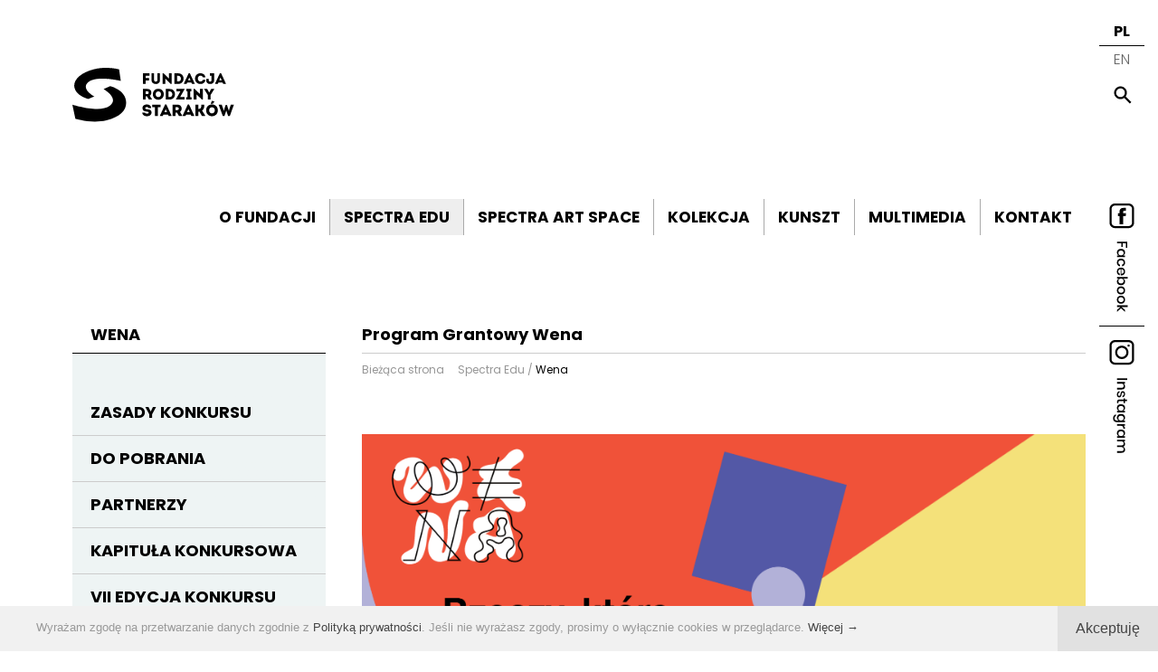

--- FILE ---
content_type: text/html; charset=UTF-8
request_url: https://starakfoundation.org/pl/wena
body_size: 15013
content:
<!DOCTYPE html>
<!--<!DOCTYPE html PUBLIC "-//W3C//DTD XHTML 1.1//EN" "http://www.w3.org/TR/xhtml11/DTD/xhtml11.dtd">-->

<!-- made by

             88                                                                                                              
             ""                                                                                                              
                                                                                                                             
8b,dPPYba,   88  8b,dPPYba,    ,adPPYba,  88       88  88,dPYba,,adPYba,         ,adPPYba,   ,adPPYba,   88,dPYba,,adPYba,   
88P'    "8a  88  88P'   `"8a  a8P_____88  88       88  88P'   "88"    "8a       a8"     ""  a8"     "8a  88P'   "88"    "8a  
88       d8  88  88       88  8PP"""""""  88       88  88      88      88       8b          8b       d8  88      88      88  
88b,   ,a8"  88  88       88  "8b,   ,aa  "8a,   ,a88  88      88      88  888  "8a,   ,aa  "8a,   ,a8"  88      88      88  
88`YbbdP"'   88  88       88   `"Ybbd8"'   `"YbbdP'Y8  88      88      88  888   `"Ybbd8"'   `"YbbdP"'   88      88      88  
88                                                                                                                           
88                                                                                                                           

-->

<html xmlns="http://www.w3.org/1999/xhtml" dir="ltr" lang="pl">
<head>
<meta http-equiv="Content-Type" content="text/html; charset=UTF-8" />
<meta name="viewport" content="width=device-width, initial-scale=1, maximum-scale=2.0, user-scalable=1" />
<meta name="format-detection" content="telephone=no" />
<meta name="theme-color" content="#EEE">
<meta property="og:image" content="https://starakfoundation.org/slider/wena.jpg" />
<title>Wena - Fundacja Rodziny Staraków</title>
<meta name="description" content="Fundacja Rodziny Staraków / Spectra Art Space / Spectra Edu / Starak Foundation / Warszawa" />
<meta name="keywords" content="fundacja rodziny staraków starak family foundation jerzy spectra art space polpharma bobrowiecka dzikowska muszynska marczak doroszenko pineum wena spectra edu horyzonty liceum " />
<meta name="author" content="studio@pineum.com" />
<meta name="robots" content="index, follow" />
<meta http-equiv="X-UA-Compatible" content="IE=edge" />
<link rel="shortcut icon" href="/gfx/fav.png" type="image/png" /> 
<link rel="apple-touch-icon" href="/gfx/apple-fav.png" type="image/png" />
<link rel="canonical" href="https://starakfoundation.org/pl/wena" />

<!-- NORMALIZE -->
<link rel="stylesheet" type="text/css" href="/header/local/normalize.css" />

<!-- GOOGLE -->
<link href="https://fonts.googleapis.com/css?family=Poppins:300,400,400i,600,600i,700,700i&amp;subset=latin-ext" rel="stylesheet" type="text/css" />
<link href="https://fonts.googleapis.com/css?family=Cormorant:400,600i&amp;subset=latin-ext"  rel="stylesheet" type="text/css" />


<!-- SLIDER -->
<link rel="stylesheet" href="/header/local/masterslider/masterslider.css" />
<link rel="stylesheet" href="/header/local/masterslider/starak/style.css" />
<link rel="stylesheet" href="/header/local/masterslider/starak-main/style.css" />
<link rel="stylesheet" href="/header/local/masterslider/starak-quote/style.css" />
<link rel="stylesheet" href="https://code.netwerk.pl/masterslider/skins/netwerk/style.css" />

<!-- PARALLAXER -->
<!-- <link rel="stylesheet" href="https://code.netwerk.pl/parallaxer/dzsparallaxer.css" /> -->

<!-- STYLE -->
<link rel="stylesheet" type="text/css" href="/header/style.css" />

<!-- ANIMATE -->
<link rel="stylesheet" type="text/css" href="/header/local/animate.css" />

<!-- FANCYBOX -->
<link rel="stylesheet" type="text/css" href="/header/local/fancybox.css" />

<!-- RSS -->
<link rel="alternate" href="/rss/feed_spectra.xml" type="application/rss+xml" title="Fundacja Rodziny Staraków - NEWS SPECTRA ART SPACE" />
<link rel="alternate" href="/rss/feed_spectraedu.xml" type="application/rss+xml" title="Fundacja Rodziny Staraków - NEWS SPECTRA EDU" />
<link rel="alternate" href="/rss/feed_kunszt.xml" type="application/rss+xml" title="Fundacja Rodziny Staraków - NEWS KUNSZT" />
<link rel="alternate" href="/rss/feed_forcefield.xml" type="application/rss+xml" title="Fundacja Rodziny Staraków - NEWS FORCE FIELD" />
<link rel="alternate" href="/rss/feed_wena.xml" type="application/rss+xml" title="Fundacja Rodziny Staraków - NEWS WENA" />

<!-- JS -->
<script src="/header/local/jquery.js"></script>
<!-- <script src="https://code.netwerk.pl/jquery3.js"></script> -->
<!-- <script src="https://code.netwerk.pl/jquery_migrate.js"></script> -->
<!-- <script src="https://code.netwerk.pl/jquery_ui.js"></script> -->
<!-- <script src="https://code.netwerk.pl/jquery_cookie.js"></script> -->
<script src="/header/local/jquery_easing.js"></script>
<script src="/header/local/fancybox.js"></script>

<!-- WOW -->
<script src="/header/local/wow.js"></script>

<!-- TILT -->
<!-- <script src="https://code.netwerk.pl/v3/tilt.js"></script> -->

<!-- SLIDER -->
<script src="/header/local/masterslider/masterslider.js"></script>

<!-- PARALLAX -->
<script src="/header/local/parallax.js"></script>

<!-- PARALLAXER -->
<!-- <script src="https://code.netwerk.pl/parallaxer/dzsparallaxer.js"></script> -->

<!-- LOADER -->
<script src="/header/local/pace.js"></script>

<!-- JS -->
<script src="/header/script.js"></script>
<!-- <script src="/header/shop.js"></script> -->

<!-- Facebook Pixel Code -->

<script>
!function(f,b,e,v,n,t,s)
{if(f.fbq)return;n=f.fbq=function(){n.callMethod?
n.callMethod.apply(n,arguments):n.queue.push(arguments)};
if(!f._fbq)f._fbq=n;n.push=n;n.loaded=!0;n.version='2.0';
n.queue=[];t=b.createElement(e);t.async=!0;
t.src=v;s=b.getElementsByTagName(e)[0];
s.parentNode.insertBefore(t,s)}(window,document,'script',
'https://connect.facebook.net/en_US/fbevents.js');
fbq('init', '628307406021535'); 
fbq('track', 'PageView');
</script>

<noscript>
<img height="1" width="1" src="https://www.facebook.com/tr?id=628307406021535&ev=PageView&noscript=1" />
</noscript>

<!-- End Facebook Pixel Code -->

</head>
<!-- NETWERK V3 CMS, studio@pineum.com, W3C HTML 5 -->
<body><p class="hidden">
<img src="/gfx/lista/lista_arrow_over.svg" alt="Fundacja Rodziny Staraków" /><img src="/gfx/lista/mobile_lista_arrow_over.svg" alt="Fundacja Rodziny Staraków" /><img src="/gfx/buttons/cookies_button_over.svg" alt="Fundacja Rodziny Staraków" /><img src="/gfx/buttons/main_search_over.svg" alt="Fundacja Rodziny Staraków" /><img src="/gfx/buttons/main_search_close_over.svg" alt="Fundacja Rodziny Staraków" /><img src="/gfx/menu/black_dot.svg" alt="Fundacja Rodziny Staraków" /><img src="/gfx/buttons/galeria_prev_over.svg" alt="Fundacja Rodziny Staraków" /><img src="/gfx/buttons/galeria_next_over.svg" alt="Fundacja Rodziny Staraków" /><img src="/gfx/buttons/next_over.svg" alt="Fundacja Rodziny Staraków" /><img src="/gfx/buttons/prev_over.svg" alt="Fundacja Rodziny Staraków" /><img src="/gfx/buttons/first_over.svg" alt="Fundacja Rodziny Staraków" /><img src="/gfx/buttons/last_over.svg" alt="Fundacja Rodziny Staraków" /></p><div class="loader"></div><nav id="top_kontener"><div class="top_bar"><div class="row_kontener"><div class="main_menu_kontener"><div class="logo"><a href="/pl/main"><img src="/gfx/logo.svg" class="noborder cursor logo" alt="Fundacja Rodziny Staraków" /></a></div><div class="main_menu" id="main_menu"><ul class="main_menu"><li class="menuitem cursor"><a href="/pl/fundacja">O FUNDACJI</a><div class="menuitem_line"></div></li><li class="menuitem menuitem_on cursor"><a href="/pl/spectraedu">SPECTRA EDU</a><div class="menuitem_on_line"></div></li><li class="menuitem cursor"><a href="/pl/spectra">SPECTRA ART SPACE</a><div class="menuitem_line"></div></li><li class="menuitem cursor"><a href="/pl/kolekcja">KOLEKCJA</a><div class="menuitem_line"></div></li><li class="menuitem cursor"><a href="/pl/kunszt">KUNSZT</a><div class="menuitem_line"></div></li><li class="menuitem cursor"><a href="/pl/galeria">MULTIMEDIA</a><div class="menuitem_line"></div></li><li class="menuitem cursor"><a href="/pl/kontakt">KONTAKT</a><div class="menuitem_line"></div></li></ul></div></div></div></div></nav><nav id="top_scroll_kontener"><div class="top_scroll"><div class="row_kontener"><div class="main_menu_scroll_kontener"><div class="main_menu_scroll"><ul class="main_menu"><li class="menuitem_scroll cursor"><a href="/pl/main">HOME</a><div class="menuitem_line"></div></li><li class="menuitem_scroll cursor"><a href="/pl/fundacja">O FUNDACJI</a><div class="menuitem_line"></div></li><li class="menuitem_scroll menuitem_scroll_on cursor"><a href="/pl/spectraedu">SPECTRA EDU</a><div class="menuitem_on_line"></div></li><li class="menuitem_scroll cursor"><a href="/pl/spectra">SPECTRA ART SPACE</a><div class="menuitem_line"></div></li><li class="menuitem_scroll cursor"><a href="/pl/kolekcja">KOLEKCJA</a><div class="menuitem_line"></div></li><li class="menuitem_scroll cursor"><a href="/pl/kunszt">KUNSZT</a><div class="menuitem_line"></div></li><li class="menuitem_scroll cursor"><a href="/pl/galeria">MULTIMEDIA</a><div class="menuitem_line"></div></li><li class="menuitem_scroll cursor"><a href="/pl/kontakt">KONTAKT</a><div class="menuitem_line"></div></li></ul></div></div></div></div></nav><nav id="top_mobile_kontener"><div class="row_kontener"><div class="logo_mobile_kontener"><div class="logo_mobile"><a href="/pl/main"><img src="/gfx/logo.svg" class="noborder cursor logo_mobile" alt="Fundacja Rodziny Staraków" /></a></div></div><div class="mobile_menu"><div class="button_mobile_menu" onclick="mobileMenu()"><div id="button_mobile_menu"><span></span><span></span><span></span></div></div></div></div><div class="mobile_menu_items"><div class="mobile_main_menu_items"><div class="mobile_menu_spacer"></div><div class="mobile_menuitem cursor" onclick="window.location='/pl/main'"><p class="mobile_menuitem center"><a class="mobile_menuitem" href="/pl/main">HOME</a></p></div><div class="mobile_menu_spacer"></div><div class="mobile_menuitem cursor" onclick="window.location='/pl/fundacja'"><p class="mobile_menuitem center"><a class="mobile_menuitem" href="/pl/fundacja">O FUNDACJI</a></p></div><div class="mobile_menu_spacer"></div><div class="mobile_menuitem_on cursor" onclick="window.location='/pl/spectraedu'"><p class="mobile_menuitem center"><a class="mobile_menuitem_on" href="/pl/spectraedu">SPECTRA EDU</a></p></div><div class="mobile_menu_spacer"></div><div class="mobile_menuitem cursor" onclick="window.location='/pl/spectra'"><p class="mobile_menuitem center"><a class="mobile_menuitem" href="/pl/spectra">SPECTRA ART SPACE</a></p></div><div class="mobile_menu_spacer"></div><div class="mobile_menuitem cursor" onclick="window.location='/pl/kolekcja'"><p class="mobile_menuitem center"><a class="mobile_menuitem" href="/pl/kolekcja">KOLEKCJA</a></p></div><div class="mobile_menu_spacer"></div><div class="mobile_menuitem cursor" onclick="window.location='/pl/kunszt'"><p class="mobile_menuitem center"><a class="mobile_menuitem" href="/pl/kunszt">KUNSZT</a></p></div><div class="mobile_menu_spacer"></div><div class="mobile_menuitem cursor" onclick="window.location='/pl/galeria'"><p class="mobile_menuitem center"><a class="mobile_menuitem" href="/pl/galeria">MULTIMEDIA</a></p></div><div class="mobile_menu_spacer"></div><div class="mobile_menuitem cursor" onclick="window.location='/pl/kontakt'"><p class="mobile_menuitem center"><a class="mobile_menuitem" href="/pl/kontakt">KONTAKT</a></p></div><div class="mobile_menu_spacer"></div></div><div class="row_kontener"><div class="mobile_menu_lang"><p class="mobile_menu_lang center"><span class="mobile_menu_lang_on">PL</span>&nbsp;&nbsp;/&nbsp;&nbsp;<a class="mobile_menu_lang" href="/en/main">EN</a></p></div></div><div class="mobile_menu_social"><div class="mobile_menu_social_box"><div class="mobile_menu_social_logo"><img src="/gfx/social/social_edu.svg" class="mobile_menu_social_logo" alt="Fundacja Rodziny Staraków" /></div><div class="mobile_menu_social_icons"><div class="button button_facebook_mobile fleft"><a class="button cursor" rel="me" href="https://www.facebook.com/StarakFoundation" title="Facebook EDU" onclick="this.target='_blank'"></a></div><div class="button button_instagram_mobile fleft"><a class="button cursor" rel="me" href="https://www.instagram.com/starakfoundation" title="Instagram EDU" onclick="this.target='_blank'"></a></div></div></div><div class="mobile_menu_social_box mobile_menu_social_box_border"><div class="mobile_menu_social_logo"><img src="/gfx/social/social_art.svg" class="mobile_menu_social_logo" alt="Fundacja Rodziny Staraków" /></div><div class="mobile_menu_social_icons"><div class="button button_facebook_mobile fleft"><a class="button cursor" rel="me" href="https://www.facebook.com/SpectraArtSpace" title="Facebook ART" onclick="this.target='_blank'"></a></div><div class="button button_instagram_mobile fleft"><a class="button cursor" rel="me" href="https://www.instagram.com/starakfamilyfoundation" title="Instagram ART" onclick="this.target='_blank'"></a></div></div></div><div class="mobile_menu_social_box"><div class="mobile_menu_social_logo"><img src="/gfx/social/social_kunszt.svg" class="mobile_menu_social_logo" alt="Fundacja Rodziny Staraków" /></div><div class="mobile_menu_social_icons"><div class="button button_facebook_mobile fleft"><a class="button cursor" rel="me" href="https://www.facebook.com/programkunszt" title="Facebook KUNSZT" onclick="this.target='_blank'"></a></div><div class="button button_instagram_mobile fleft"><a class="button cursor" rel="me" href="https://www.instagram.com/program_kunszt" title="Instagram KUNSZT" onclick="this.target='_blank'"></a></div></div></div></div></div></nav><div class="wrap_kontener"><div class="content_kontener"><div class="row_kontener_side_menu"><div class="content_wrap"><aside><div class="side_panel_inside"><nav id="side_menu_kontener"><div class="side_menu_title"><p class="side_menu_title"><a class="side_menu_title" href="/pl/wena">WENA</a></p></div><ul class="side_menu_level"><li class="side_menu_kontener_gold"><ul class="side_menu_level_inside"><li class="side_menu_level_gold cursor" onclick="window.location='/pl/wena/zasady'"><a class="side_menu_level_gold" href="/pl/wena/zasady">ZASADY KONKURSU</a></li><li class="side_menu_level_gold cursor" onclick="window.location='/pl/wena/pliki'"><a class="side_menu_level_gold" href="/pl/wena/pliki">DO POBRANIA</a></li><li class="side_menu_level_gold cursor" onclick="window.location='/pl/wena/partnerzy'"><a class="side_menu_level_gold" href="/pl/wena/partnerzy">PARTNERZY</a></li><li class="side_menu_level_gold cursor" onclick="window.location='/pl/wena/kapitula'"><a class="side_menu_level_gold" href="/pl/wena/kapitula">KAPITUŁA KONKURSOWA</a></li><li class="side_menu_level_gold cursor" onclick="window.location='/pl/wena/edycjasiodma'"><a class="side_menu_level_gold" href="/pl/wena/edycjasiodma">VII EDYCJA KONKURSU</a></li><li class="side_menu_level_gold cursor" onclick="window.location='/pl/wena/edycjaszosta'"><a class="side_menu_level_gold" href="/pl/wena/edycjaszosta">VI EDYCJA KONKURSU</a></li><li class="side_menu_level_gold cursor" onclick="window.location='/pl/wena/edycjapiata'"><a class="side_menu_level_gold" href="/pl/wena/edycjapiata">V EDYCJA KONKURSU</a></li><li class="side_menu_level_gold cursor" onclick="window.location='/pl/wena/edycjaczwarta'"><a class="side_menu_level_gold" href="/pl/wena/edycjaczwarta">IV EDYCJA KONKURSU </a></li><li class="side_menu_level_gold cursor" onclick="window.location='/pl/wena/edycja'"><a class="side_menu_level_gold" href="/pl/wena/edycja">III EDYCJA KONKURSU </a></li><li class="side_menu_level_gold cursor" onclick="window.location='/pl/wena/edycjadruga'"><a class="side_menu_level_gold" href="/pl/wena/edycjadruga">II EDYCJA KONKURSU </a></li><li class="side_menu_level_gold cursor" onclick="window.location='/pl/wena/edycjapierwsza'"><a class="side_menu_level_gold" href="/pl/wena/edycjapierwsza">I EDYCJA KONKURSU </a></li></ul></li></ul></nav></div><nav id="side_menu_kontener_wena"><ul class="side_menu_level"><li class="side_menu_kontener_force"><ul class="side_menu_level_inside"><li class="side_menu_level_on_gold_outline cursor" onclick="window.location='/pl/spectraedu/wena'"><a class="side_menu_level_on_gold_outline" href="/pl/spectraedu/wena">PROGRAM GRANTOWY WENA</a></li><li class="side_menu_level cursor" onclick="window.location='/pl/spectraedu/galeriawena'"><a class="side_menu_level" href="/pl/spectraedu/galeriawena">GALERIA „WENA”</a></li><li class="side_menu_level cursor" onclick="window.location='/pl/spectraedu/horyzonty'"><a class="side_menu_level" href="/pl/spectraedu/horyzonty">PROGRAM STYPENDIALNY HORYZONTY</a></li><li class="side_menu_level cursor" onclick="window.location='/pl/spectraedu/wyobrazsobie'"><a class="side_menu_level" href="/pl/spectraedu/wyobrazsobie">KONKURS WYOBRAŹ SOBIE</a></li><li class="side_menu_level cursor" onclick="window.location='/pl/spectraedu/pliki'"><a class="side_menu_level" href="/pl/spectraedu/pliki">MATERIAŁY DO POBRANIA</a></li><li class="side_menu_level cursor" onclick="window.location='/pl/spectraedu/news'"><a class="side_menu_level" href="/pl/spectraedu/news">AKTUALNOŚCI</a></li><li class="side_menu_level cursor" onclick="window.location='/pl/spectraedu/kontakt'"><a class="side_menu_level" href="/pl/spectraedu/kontakt">KONTAKT</a></li></ul></li></ul></nav></aside><main><div class="rtf_kontener"><header class="wow wow-ntwrk fadeInUp" data-wow-duration="0.8s" data-wow-delay="0s"><div class="site_title_kontener"><div class="site_title"><h1 class="site_title">Program Grantowy Wena</h1></div></div><div class="nav_title"><p class="navigation">Bieżąca strona&nbsp;&nbsp;&nbsp;&nbsp;&nbsp;<a class="nav" href="/pl/spectraedu">Spectra Edu</a> / <span class="navigation">Wena</span></p></div></header><div class="news_cat_picker wow wow-ntwrk fadeInUp" data-wow-duration="0.8s" data-wow-delay="0s"><form action="/index.php" method="get"><fieldset class="fieldset"><input type="hidden" name="p" value="wena" /><input type="hidden" name="lang" value="pl" /><p class="news_cat_picker">Wybór działu:</p><select class="cat" name="s" onchange="this.form.submit()"><option selected="selected" value=""></option><option value="zasady">Zasady Konkursu</option><option value="pliki">Do pobrania</option><option value="partnerzy">Partnerzy</option><option value="kapitula">Kapituła Konkursowa</option><option value="edycjasiodma">VII Edycja Konkursu</option><option value="edycjaszosta">VI Edycja Konkursu</option><option value="edycjapiata">V Edycja Konkursu</option><option value="edycjaczwarta">IV Edycja Konkursu </option><option value="edycja">III Edycja Konkursu </option><option value="edycjadruga">II Edycja Konkursu </option><option value="edycjapierwsza">I Edycja Konkursu </option></select></fieldset></form></div><div class="slider_indzial_kontener wow wow-ntwrk fadeInNtwrk" data-wow-duration="0.8s" data-wow-delay="0s"><div class="master-slider ms-skin-starak" id="section1"><div class="ms-slide" data-delay="3"><img src="/header/local/masterslider/blank.gif" data-src="/slider/3356057fslider_vii_wyniki_konkursu.png" alt="Program grantowy Wena" /><a href="https://starakfoundation.org/pl/wena/edycjasiodma" title="">Program grantowy Wena</a> </div></div><script>var slider = new MasterSlider();slider.setup("section1" , {width:7680,height:3740,space:0,speed:20,fillMode: "",layout: "fillwidth",startOnAppear:true,view: "parallaxMask",autoplay:true});</script></div><div class="rtf rtf_content wow wow-ntwrk fadeInNtwrk" data-wow-duration="0.8s" data-wow-delay="0s"><h3 id="mcetoc_1ho77nbu00">Program Grantowy &bdquo;Wena&rdquo; jest skierowany do publicznych lice&oacute;w plastycznych, a&nbsp;jego gł&oacute;wnym celem jest wspieranie rozwoju edukacji artystycznej młodzieży, wiążącej swoją przyszłość ze sztuką. Fundacja, przyznając w&nbsp;drodze konkursu granty na realizację autorskich projekt&oacute;w edukacyjno-artystycznych, otwiera przed młodzieżą szkolną nowe perspektywy rozwoju. Ponadto:</h3>
<p class="editor" >&nbsp;</p>
<ul>
<li>inspiruje uczni&oacute;w do samodzielnych działań tw&oacute;rczych;</li>
<li>rozwija krytyczny i&nbsp;kreatywny odbi&oacute;r sztuki;</li>
<li>kształtuje kompetencje w&nbsp;zakresie wsp&oacute;łtworzenia i&nbsp;pracy zespołowej;</li>
<li>wspiera kadrę nauczycielską, prowadzącą edukację w&nbsp;dziedzinie sztuk plastycznych, poprzez popularyzację kreatywnych metod nauczania,</li>
<li>umożliwia kształcenie w&nbsp;ramach zajęć ponad podstawę programową.</li>
</ul>
<p class="editor" ><br /><br />Zgłaszane do Konkursu projekty są oceniane przez <a href="/pl/wena/kapitula">Kapitułę Konkursową</a> według kryteri&oacute;w wartości edukacyjnej i&nbsp;artystycznej. Dodatkowo premiowane jest także oddziaływanie społeczne zgłoszonych projekt&oacute;w. Kryteria oceny są dostępne w&nbsp;dziale&nbsp;<a href="/pl/wena/zasady" title="Zasady Konkursu">Zasady Konkursu</a>.</p>
<p class="editor" >&nbsp;</p>
<p class="editor" >&nbsp;</p>
<blockquote>
<p class="editor" >Nasz grant ma sprawiać, że uczniowie i&nbsp;ich nauczyciele będą mogli skupić się na tym, co najbardziej ich interesuje, pasjonuje, ożywia, że będą czuć się bardziej wolni w&nbsp;swojej tw&oacute;rczości.</p>
<p class="editor"  style="text-align: right;"><span style="font-size: 12pt;">Anna Woźniak-Starak, Przewodnicząca Kapituły Konkursowej</span></p>
</blockquote>
<p class="editor"  style="text-align: right;">&nbsp;</p>
<p class="editor"  style="text-align: right;">&nbsp;</p>
<p class="editor" >&nbsp;</p>
<h2 id="mcetoc_1ildiskqj0">VII edycja Konkursu Programu Grantowego &bdquo;Wena&rdquo; Fundacji Rodziny Starak&oacute;w w&nbsp;roku szkolnym 2025/2026 &ndash; na projekt edukacyjno-artystyczny pt. &bdquo;Rzeczy, kt&oacute;re robimy ze sztuką&rdquo;.</h2>
<p class="editor" >Program Grantowy &bdquo;Wena&rdquo; skierowany do publicznych lice&oacute;w plastycznych, wzmacnia tw&oacute;rcze postawy i&nbsp;niestandardowe pomysły.</p>
<p class="editor" >&nbsp;</p>
<p class="editor" >W VII edycji Konkursu Programu Grantowego &bdquo;Wena&rdquo;, pragniemy Was zachęcić do refleksji nad samą naturą sztuki. W&nbsp;zaproponowanym przez nas temacie wybrzmiewa dwoistość. Z&nbsp;jednej strony interesuje nas to co można zrobić ze sztuką, a&nbsp;więc jej zastosowania. Używamy sztuki, aby opowiedzieć o&nbsp;wewnętrznych przeżyciach, przywołać przeszłość, krzewić wartości, upamiętnić wydarzenia, wyobrazić sobie świat, kt&oacute;ry nastąpi po nas, a&nbsp;czasem po to, by wyrazić swoją niezgodę. Sztuka może też pełnić rolę czysto estetyczną i&nbsp;najczęściej takie są wobec niej oczekiwania. Inne odczytanie tego tytułu, prowadzi nas do pytania o&nbsp;samą definicję sztuki i&nbsp;jej cechy charakterystyczne. Robić rzeczy ze sztuką, może oznaczać w&nbsp;tym przypadku wykonywanie r&oacute;żnych czynności i&nbsp;wytwarzanie przedmiot&oacute;w, tak by zawierały one artystyczny pierwiastek.</p>
<p class="editor" >&nbsp;</p>
<h3 id="mcetoc_1ildiskqk1">Jak nasycić nasze codzienne życie sztuką, robić rzeczy w&nbsp;artystycznym duchu, wypełnić je tw&oacute;rczą wyobraźnią?</h3>
<p class="editor" >Szukamy więc projekt&oacute;w, kt&oacute;re m&oacute;wią o&nbsp;roli sztuki i&nbsp;do czego może ona nam posłużyć? Z&nbsp;drugiej strony, szukamy nieokreślonej, niewidzialnej substancji sztuki, kt&oacute;rą możemy nasycić nasze życie. Pierwsza kwestia dotyczy &bdquo;sztuki wysokiej&rdquo;, muze&oacute;w i&nbsp;galerii, kanonu, dziedzictwa i&nbsp;tradycji, natomiast druga naszego codziennego życia, domu, szkoły, relacji z&nbsp;przyjaci&oacute;łmi i&nbsp;najbliższymi. Obydwa te obszary niekoniecznie muszą być od siebie odseparowane, a&nbsp;wręcz przeciwnie, możemy korzystać z&nbsp;zasob&oacute;w historii sztuki w&nbsp;naszym codziennym życiu.</p>
<p class="editor" >&nbsp;</p>
<p class="editor" >Jako patronkę tegorocznej edycji Konkursu Programu Grantowego &bdquo;Wena&rdquo;, wskazujemy na <a href="https://pl.wikipedia.org/wiki/Wanda_Gołkowska" onclick="this.target='_blank'" rel="noopener noreferrer">Wandę Gołkowską</a> (1925-2013), artystkę, kt&oacute;ra całe życie poszukiwała właściwej dla siebie formy i&nbsp;funkcji sztuki. Nigdy nie spoczęła na laurach, zawsze pr&oacute;bowała nowych rzeczy. Od abstrakcji i&nbsp;malarstwa materii, przez kompozycje przestrzenne z&nbsp;ruchomymi elementami, kt&oacute;re zmieniały się w&nbsp;czasie, po badania nad językiem i&nbsp;relacjami pomiędzy słowem i&nbsp;obrazem. Jak uczy nas tw&oacute;rczość artystki, te poszukiwania nigdy nie są zakończone, prowadzić nas mogą w&nbsp;nieznane, ku nowym nieraz ekscytującym odkryciom. Gołkowska zanotowała niegdyś w&nbsp;swoim notatniku: <span style="color: #000000;"><strong><em>&bdquo;Artysta + tw&oacute;rczość = układ otwarty&rdquo;.</em></strong></span></p>
<p class="editor" >&nbsp;</p>
<p class="editor" ><a href="/pl/wena/partnerzy">&rarr; Partnerzy VII edycji Konkursu Programu Grantowego &bdquo;Wena"</a></p>
<p class="editor" >&nbsp;</p>
<p class="editor" >&nbsp;</p>
<p class="editor" >&nbsp;</p>
<hr />
<h3 id="mcetoc_1ildismkd5">&nbsp;</h3>
<h3 id="mcetoc_1ildiskqk4">Poprzednie edycje Konkursu:</h3>
<h2>VI edycja Konkursu Programu Grantowego &bdquo;Wena&rdquo; Fundacji Rodziny Starak&oacute;w w&nbsp;roku szkolnym 2024/2025 &ndash; na projekt edukacyjno-artystyczny pt. &bdquo;Mapa w&nbsp;skali jeden do jednego&rdquo;&nbsp;<a href="/pl/wena/edycjaszosta">&rarr; Zobacz VI edycję</a></h2>
<p class="editor" >&nbsp;</p>
<p class="editor" >Młodzież licealna poprzez r&oacute;żnorodne środki wyrazu podjęła pr&oacute;bę odpowiedzi na stawiane pytania:</p>
<p class="editor" >&nbsp;</p>
<ul>
<li><strong>Jak wygląda świat, kt&oacute;ry chcielibyście pokazać nam za pomocą sztuki?</strong></li>
<li><strong>Wielki i&nbsp;skomplikowany czy prosty i&nbsp;znajomy?</strong></li>
<li><strong>Jak za pomocą sztuki opowiedzieć rzeczywistość, kt&oacute;ra nas otacza?</strong></li>
<li><strong>Czy dzieła sztuki mogą być naszymi mapami, kompasami i&nbsp;globusami, prowadzącymi nas po świecie?</strong></li>
</ul>
<p class="editor" >&nbsp;</p>
<p class="editor" >Inspiracją literacką w&nbsp;VI edycji Konkursu była metafora mapy w&nbsp;skali 1:1. Użył jej w&nbsp;swojej książce &bdquo;Przygody Sylwii i&nbsp;Bruna&rdquo; Lewis Carroll, pisarz znany przede wszystkim jako autor przyg&oacute;d Alicji z&nbsp;Krainy Czar&oacute;w. Mapa w&nbsp;skali 1:1 to taka, na kt&oacute;rej każdy centymetr mapy odpowiada centymetrowi terytorium. Mapa kuli ziemskiej w&nbsp;tej skali przykryłaby wszystkie lądy i&nbsp;morza. Młodzież stworzyła dzieła sztuki, inspirowane mapami. Nie takimi zwyczajnymi -&nbsp;płaskimi, papierowymi i&nbsp;nieruchomymi -&nbsp; jakie znamy z&nbsp;podręcznik&oacute;w i&nbsp;szkolnych sal. W&nbsp;momencie ogłaszania VII edycji Konkursu zespoły projektowe poprzedniej edycji są w&nbsp;trakcie realizacji swoich koncept&oacute;w. Eksperymentują z&nbsp;r&oacute;żnymi materiałami i&nbsp;formami wypowiedzi artystycznej: fotografią, rzeźbą, rysunkiem, kolażem, ceramiką, tkaniną czy filmem. Młodzież nadal &bdquo;mapuje&rdquo; otoczenie, ale także relacje, emocje i&nbsp;uczucia.</p>
<p class="editor" >&nbsp;</p>
<p class="editor" >&nbsp;</p>
<p class="editor" ><br /> <br /><a href="/pl/wena/partnerzy">Partnerzy VI edycji Konkursu Programu Grantowego &bdquo;Wena":</a></p>
<ul>
<li><a href="https://www.gov.pl/web/cea/centrum-edukacji-artystycznej" title="Centrum Edukacji Artystycznej w&nbsp;Warszawie" onclick="this.target='_blank'" rel="noopener noreferrer">Centrum Edukacji Artystycznej w&nbsp;Warszawie</a></li>
<li><a href="https://asp.waw.pl/" title="Akademia Sztuk Pięknych w&nbsp;Warszawie" onclick="this.target='_blank'" rel="noopener noreferrer">Akademia Sztuk Pięknych w&nbsp;Warszawie</a></li>
<li><a href="https://wspieraj.artmuseum.pl/" title="Towarzystwo Przyjaci&oacute;ł Muzeum Sztuki Nowoczesnej w&nbsp;Warszawie" onclick="this.target='_blank'" rel="noopener noreferrer">Towarzystwo Przyjaci&oacute;ł Muzeum Sztuki Nowoczesnej w&nbsp;Warszawie</a></li>
</ul>
<p class="editor" >&nbsp;</p>
<p class="editor" ><iframe  class="rtf_span" style="border: none" src="//www.youtube.com/embed/-54AKtJza2o" width="560" height="314" allowfullscreen="allowfullscreen"></iframe></p>
<p class="editor" >&nbsp;</p>
<p class="editor" >&nbsp;&nbsp;</p>
<h2 id="mcetoc_1ft5hvq8o0">V jubileuszowa edycja Konkursu Programu Grantowego &bdquo;Wena&rdquo; Fundacji Rodziny Starak&oacute;w w&nbsp;roku szkolnym 2023/2024 &ndash; na projekt edukacyjno-artystyczny pt. &bdquo;Co słychać w&nbsp;sztuce?&rdquo;&nbsp;<a href="/pl/wena/edycjapiata">&rarr; Zobacz V edycję</a></h2>
<p class="editor" >&nbsp;</p>
<p class="editor" >Program Grantowy &bdquo;Wena&rdquo; skierowany do publicznych lice&oacute;w plastycznych, wzmacnia tw&oacute;rcze postawy i&nbsp;niestandardowe pomysły. Piąta jubileuszowa edycja Konkursu na projekt edukacyjno-artystyczny pod hasłem &bdquo;Co słychać w&nbsp;sztuce?&rdquo; nawiązuje do słynnej wystawy &bdquo;Co słychać&rdquo;, kt&oacute;ra odbyła się w&nbsp;1987 roku w&nbsp;dawnych Zakładach Norblina w&nbsp;Warszawie. Wystawa ta pr&oacute;bowała oddać ducha &oacute;wczesnej sztuki: młodej i&nbsp;drapieżnej, niejako przeczuwającej nadejście nowego rozdziału w&nbsp;historii Polski. Dominowała w&oacute;wczas sztuka, kt&oacute;rą nazywano &bdquo;nową ekspresją&rdquo; &ndash; malarstwo w&nbsp;swoim najbardziej energetycznym wydaniu. Sztuka nieustannie zmienia się i&nbsp;naszym zadaniem jest podążanie za artystycznymi intuicjami oraz wyobraźnią. Także teraz, pragniemy uchwycić ducha naszych czas&oacute;w. Otwieramy się więc na wielość głos&oacute;w, form, zagadnień i&nbsp;wypowiedzi artystycznych. Chcemy dowiedzieć się co słychać, co widać, ale także co czujecie i&nbsp;jak chcecie nam o&nbsp;tym opowiedzieć. Jaka jest &bdquo;nowa ekspresja&rdquo; najmłodszego pokolenia artyst&oacute;w i&nbsp;artystek?</p>
<p class="editor" >&nbsp;</p>
<p class="editor" >Zadaniem Programu &bdquo;Wena&rdquo; jest wzmocnienie tego głosu i&nbsp;umożliwienie realizacji waszych pomysł&oacute;w. Za pomocą sztuki chcemy zobaczyć świat na wiele r&oacute;żnych sposob&oacute;w, a&nbsp;tym samym dowiedzieć się jak chcecie go nam pokazać.&nbsp;Każda edycja Programu Grantowego &bdquo;Wena&rdquo; reagowała na zmiany, kt&oacute;re zachodzą w&nbsp;sztuce i&nbsp;opierała się na zaufaniu do os&oacute;b, kt&oacute;re ją tworzą. Wiemy, że sztuka wymaga uważności i&nbsp;cierpliwości. Jest narzędziem, za pomocą kt&oacute;rego uczymy się być razem, pozostając tak bardzo r&oacute;żni i&nbsp;wyjątkowi. Jednocześnie: sztuka jest często czymś innym niż nam się wydaje. Wchodzi ona w&nbsp;relacje z&nbsp;rzemiosłem, nauką, edukacją. Ewoluuje, zmienia się, rozkwita w&nbsp;nowych obszarach. Pomaga nam w&nbsp;sytuacjach, w&nbsp;kt&oacute;rych nie potrafimy znaleźć właściwego języka do opisu rzeczywistości.</p>
<p class="editor" >&nbsp;</p>
<p class="editor" >Co dzisiaj słychać i&nbsp;widać w&nbsp;sztuce? Czy przypomina nam ona coś co dobrze znamy, a&nbsp;może jak coś czego jeszcze nigdy nie było nam dane doświadczyć? Ale też: co Wy chcecie od nas usłyszeć? I&nbsp;co najważniejsze, jak wygląda sztuka, kt&oacute;ra m&oacute;wi językiem waszego pokolenia? Będziemy słuchać was uważnie. Wszystkie głosy są r&oacute;wnie ważne. To w&nbsp;waszym pokoleniu pojawi się opowieść o&nbsp;jutrze, za kt&oacute;rym podążać będziemy wsp&oacute;lnie, ku nowemu światu. Zapraszamy do udziału w&nbsp;V jubileuszowej edycji Konkursu Programu Grantowego &bdquo;Wena&rdquo;. A&nbsp;więc: co słychać?</p>
<p class="editor" >&nbsp;&nbsp;</p>
<p class="editor" ><a href="/pl/wena/partnerzy" title="Partnerzy Konkursu " onclick="this.target='_blank'" rel="noopener noreferrer">Partnerzy Konkursu &bdquo;Wena":</a></p>
<ul>
<li><a href="https://asp.waw.pl" onclick="this.target='_blank'" rel="noopener noreferrer">Akademia Sztuk Pięknych w&nbsp;Warszawie</a></li>
<li><a href="https://wspieraj.artmuseum.pl/en" onclick="this.target='_blank'" rel="noopener noreferrer">Towarzystwo Przyjaci&oacute;ł Muzeum Sztuki Nowoczesnej w&nbsp;Warszawie</a></li>
</ul>
<p class="editor" >&nbsp;</p>
<hr />
<p class="editor" >&nbsp;</p>
<h2 id="mcetoc_1ho77umrt0">IV edycja Konkursu Programu Grantowego &bdquo;Wena&rdquo; Fundacji Rodziny Starak&oacute;w w&nbsp;roku szkolnym 2022/2023 &ndash; na projekt edukacyjno-artystyczny pt. &bdquo;Sztuka naprawiania świata&rdquo; <a href="/pl/wena/edycjaczwarta">&rarr; Zobacz IV edycję</a></h2>
<p class="editor" >&nbsp;</p>
<p class="editor" >Obserwując świat, widzieliśmy jak psuje się pandemicznie już od 2020 roku. 24 lutego 2022 roku popsuł się całkowicie. Coś przestało działać na dużą skalę, np.&nbsp;kiedy wszędzie szalał wirus i&nbsp;trzeba było całkowicie zamknąć szkołę lub kiedy wybuchła wojna w&nbsp;Ukrainie. Kiedy indziej dostrzegaliśmy małe usterki &ndash; dziurę w&nbsp;chodniku, pęknięte okno, złamaną gałąź. Albo coś popsuło się między nami. Ktoś się obraził, potraktował innych z&nbsp;g&oacute;ry, nie wyciągnął pomocnej dłoni. Jak to wszystko można było naprawić? Wiele mogliśmy się nauczyć z&nbsp;historii sztuki, kt&oacute;ra pełna jest przykład&oacute;w troski o&nbsp;planetę, bliskie sąsiedztwo i&nbsp;odległe krainy, ludzi, zwierzęta i&nbsp;rośliny.</p>
<p class="editor" >&nbsp;</p>
<p class="editor" >W działaniach Fundacji, poprzez organizowane konkursy, rozwijamy edukację artystyczną młodych ludzi, kształtujących swoje postawy tw&oacute;rcze i&nbsp;społeczne. Promujemy zjawiska w&nbsp;sztuce, oparte na wartościach, na konfrontacji dobra ze złem. W&nbsp;ten spos&oacute;b pr&oacute;bujemy naprawiać świat, a&nbsp;młodzież lice&oacute;w plastycznych zyskuje narzędzia do wyrażenia siebie poprzez sztukę, do bycia wolnym w&nbsp;swojej tw&oacute;rczości, do aprobaty lub wyraźnego sprzeciwu.</p>
<p class="editor" >&nbsp;</p>
<p class="editor" >IV edycja Konkursu nawiązywała do tw&oacute;rczości Jerzego Ludwińskiego, krytyka i&nbsp;pisarza, miłośnika sztuki konceptualnej. Artysta por&oacute;wnywał w&nbsp;latach 70. XX wieku sztukę do &hellip;kleju. Sztuka łączy ze sobą r&oacute;żne, na poz&oacute;r nieprzystające do siebie elementy, wypełnia szczeliny, sprawia, że nasze życie jest pełne niespodzianek. Nawet jeśli przy jej pomocy nie uda nam się czegoś &bdquo;załatać&rdquo;, to może będziemy chcieli za pomocą swoich rysunk&oacute;w, instalacji, akcji, rzeźb i&nbsp;fotografii zachęcić innych do naprawienia jednej małej rzeczy w&nbsp;najbliższym otoczeniu.</p>
<p class="editor" >&nbsp;</p>
<p class="editor" >10 nagrodzonych projekt&oacute;w w&nbsp;ramach IV edycji Konkursu jest w&nbsp;fazie realizacji. Na stronie internetowej oraz w&nbsp;social mediach informujemy o&nbsp;postępach i&nbsp;rozwoju koncept&oacute;w, a&nbsp;także kompetencji wsp&oacute;łpracy zespoł&oacute;w projektowych z: Radomia, Olsztyna, Kielc, Katowic, Krosna, Gronowa G&oacute;rnego, Bydgoszczy i&nbsp;Częstochowy.</p>
<h2 id="mcetoc_1ft5hvq8o4">&nbsp;</h2>
<p class="editor" ><a href="/pl/wena/partnerzy" title="Partnerzy Konkursu " onclick="this.target='_blank'" rel="noopener noreferrer">Partnerami IV edycji Konkursu &bdquo;Wena" byli:</a></p>
<ul>
<li><a href="https://asp.waw.pl" onclick="this.target='_blank'" rel="noopener noreferrer">Akademia Sztuk Pięknych w&nbsp;Warszawie</a></li>
<li><a href="https://wspieraj.artmuseum.pl/en" onclick="this.target='_blank'" rel="noopener noreferrer">Towarzystwo Przyjaci&oacute;ł Muzeum Sztuki Nowoczesnej w&nbsp;Warszawie</a></li>
</ul>
<p class="editor" >&nbsp;</p>
<p class="editor" >&nbsp;</p>
<hr />
<p class="editor" >&nbsp;</p>
<h2 id="mcetoc_1ho789fab1">III edycja konkursu Programu Grantowego &bdquo;Wena&rdquo; Fundacji Rodziny Starak&oacute;w w&nbsp;roku szkolnym 2021/2022 &ndash; konkurs na projekt edukacyjno-artystyczny pt. &bdquo;Świat z&nbsp;mojego okna&rdquo; <a href="/pl/wena/edycja">&rarr; Zobacz III edycję</a></h2>
<p class="editor" >&nbsp;</p>
<p class="editor" >Zadaniem konkursowym było przygotowanie edukacyjno-artystycznych projekt&oacute;w. Inspirację stanowiły: postrzeganie i&nbsp;odbi&oacute;r świata i&nbsp;ludzi zmienionych pandemią, przez dosłownie&nbsp;i metaforycznie rozumiane &bdquo;okno&rdquo;. To tradycyjne, analogowe, a&nbsp;także cyfrowe. Zaprosiliśmy młodzież, do eksperymentu z&nbsp;r&oacute;żnymi materiałami, formami, środkami wypowiedzi artystycznej&nbsp;i sformułowania przekazu społecznego będącego odpowiedzią na pytania: Co stało się ważne? Czego dotychczas nie widzieliśmy, a&nbsp;obecnie patrzymy na to z&nbsp;ogromną przenikliwością? Jakie pojawiły się nowe możliwości, szanse? Czy możemy lepiej poznać siebie nawzajem, wysłać komunikat, odpowiedzieć na lokalne czy og&oacute;lnoświatowe problemy? Czy na podstawie obserwacji i&nbsp;wymiany spostrzeżeń możemy stworzyć kroniki obecnego czasu, doświadczonego izolacją i&nbsp;samotnością?<span class="Apple-converted-space">&nbsp;</span></p>
<p class="editor" >&nbsp;</p>
<p class="editor" >III edycji Konkursu patronował film legendarnego polskiego artysty J&oacute;zefa Robakowskiego pt.&nbsp;&bdquo;Z mojego okna&rdquo;. Artysta przez ponad 20 lat nagrywał z&nbsp;kuchennego okna sceny rozgrywające się przed jego domem. Ten artystyczny zapis miał<span class="Apple-converted-space">&nbsp; </span>inspirować do znalezienia własnych form wypowiedzi&nbsp;i zgłaszania autorskich projekt&oacute;w. Nagrodzone projekty, stworzyły szansę do wsp&oacute;lnego działania,&nbsp;do bycia razem z&nbsp;innymi uczniami, nauczycielami czy lokalną społecznością, co po czasie izolacji miało ogromne znaczenie dla odbudowy zaburzonych relacji.</p>
<p class="editor" >&nbsp;</p>
<p class="editor" >W chwili ogłaszania IV edycji Konkursu, zostały zakończone dwa projekty. Kolejne są w&nbsp;trakcie realizacji. Prezentujemy projekt<a href="/pl/wena/edycja/_hydeart_" title="Hyde Art" onclick="this.target='_blank'" rel="noopener noreferrer"> &bdquo;HydeArt"</a> Og&oacute;lnokształcącej Szkoły Sztuk Pięknych w&nbsp;Golubiu-Dobrzyniu oraz projekt <a href="/pl/wena/edycja/_spotkajmy_sie_znowu_" onclick="this.target='_blank'" rel="noopener noreferrer">&bdquo;Spotkajmy się znowu&rdquo;</a> Zespołu Szk&oacute;ł Plastycznych im. Cypriana Kamila Norwida w&nbsp;Lublinie.</p>
<p class="editor" >&nbsp;</p>
<p class="editor" ><a href="/pl/wena/partnerzy" title="Partnerzy Konkursu " onclick="this.target='_blank'" rel="noopener noreferrer">Partnerami III edycji Konkursu &bdquo;Wena" byli:</a></p>
<ul>
<li><a href="https://asp.waw.pl" onclick="this.target='_blank'" rel="noopener noreferrer">Akademia Sztuk Pięknych w&nbsp;Warszawie</a></li>
<li><a href="https://wspieraj.artmuseum.pl/en" onclick="this.target='_blank'" rel="noopener noreferrer">Towarzystwo Przyjaci&oacute;ł Muzeum Sztuki Nowoczesnej w&nbsp;Warszawie</a></li>
<li><a href="https://www.gov.pl/web/cea/centrum-edukacji-artystycznej" onclick="this.target='_blank'" rel="noopener noreferrer">Centrum Edukacji Artystycznej</a></li>
</ul>
<p class="editor" >&nbsp;</p>
<p class="editor" >&nbsp;</p>
<hr />
<p class="editor" >&nbsp;</p>
<h2 id="mcetoc_1ho789fab2">II edycja konkursu Programu Grantowego &bdquo;Wena&rdquo; Fundacji Rodziny Starak&oacute;w zorganizowana w&nbsp;roku szkolnym 2020/2021 &ndash; konkurs na projekt edukacyjno-artystyczny pt. &bdquo;Bliskość i&nbsp;relacje międzyludzkie&rdquo; <a href="/pl/wena/edycjadruga">&rarr; Zobacz II edycję</a></h2>
<p class="editor" >&nbsp;</p>
<p class="editor" >Zaprosiliśmy młodzież licealną do wyrażenia siebie poprzez sztukę. Pomocne były postawione przez Organizator&oacute;w pytania: Czym jest bliskość w&nbsp;dzisiejszym świecie? Czy można zmienić jakość relacji wobec zanikającej więzi człowieka z&nbsp;człowiekiem i&nbsp;otaczającym go światem? Czego potrzebuję, żeby być w&nbsp;bliskości ze sobą i&nbsp;innymi? Intensywność życia stwarza mało przestrzeni na zadanie sobie tak personalnych pytań.&nbsp;Ogłaszając Konkurs na początku marcu 2020, nie zdawaliśmy sobie sprawy z&nbsp;jakimi ograniczeniami wszyscy będziemy musieli się zmierzyć w&nbsp;związku z&nbsp;pandemią i&nbsp;jak bardzo temat bliskości i&nbsp;relacji międzyludzkich będzie aktualny i&nbsp;ważny w&nbsp;czasie powszechnej izolacji i&nbsp;wyzwań z&nbsp;jakimi będziemy się mierzyć każdego dnia. W&nbsp;trudnych warunkach, przy ogromnej determinacji nauczycieli i&nbsp;uczni&oacute;w, otrzymaliśmy 30 wniosk&oacute;w.</p>
<p class="editor" >&nbsp;</p>
<p class="editor" >Realizacja projekt&oacute;w rozpoczęła się w&nbsp;październiku 2020 roku. Jednakże, kolejne zamknięcie szk&oacute;ł&nbsp;z powodu pandemii sprowadziło naukę do trybu zdalnego i&nbsp;w tych warunkach uczniowie opracowywali koncepcje, plany przygotowawcze, kupowany był potrzebny sprzęt i&nbsp;materiały, organizowane były wykłady ekspert&oacute;w, mające ogromną wartość edukacyjną dla poszczeg&oacute;lnych projekt&oacute;w.&nbsp;Jesteśmy zbudowani tym, że pomimo ograniczeń, nasi Beneficjenci zrealizowali wszystkie projekty&nbsp;z przesunięciami harmonogram&oacute;w na kolejny rok szkolny.</p>
<p class="editor" >&nbsp;</p>
<p class="editor" >Zwracamy uwagę na trzy ze zrealizowanych projekt&oacute;w.</p>
<p class="editor" ><a href="/pl/wena/edycjadruga/8_edycja_akcji_spolecznej_kultura_nie_boli_ja_ty_my_" onclick="this.target='_blank'" rel="noopener noreferrer">&bdquo;Kultura nie boli. Ja+Ty=My!&rdquo;</a>&nbsp;-&nbsp;projekt przeprowadzony w&nbsp;formie akcji społecznej przez Zesp&oacute;ł<span class="Apple-converted-space">&nbsp; </span>Szk&oacute;ł Plastycznych im. Jacka Malczewskiego w&nbsp;Częstochowie. Tytuł akcji, poruszając tematy tolerancji&nbsp;i bliskości, celująco oddał temat Konkursu &bdquo; Bliskości i&nbsp;relacji międzyludzkich&rdquo;. Forma akcji &ndash; happening i&nbsp;towarzyszące działania performatywne, przeprowadzone poza obszarem szkolnym, na gł&oacute;wnym placu w&nbsp;Częstochowie miały szerokie oddziaływanie społeczne. Akcja &bdquo; Ja+TY=My&rdquo; to nie pojedyncze wydarzenie ale &oacute;sme tego typu wydarzenie organizowane przez młodzież częstochowskiego plastyka. Zatem, projekt wyr&oacute;żnia się takimi cechami jak trwałość i&nbsp;ciągłość. Podejmowane przez uczni&oacute;w działania mają ogromne znaczenie edukacyjne propagujące hasła prawidłowych form zachowań w&nbsp;przestrzeni publicznej, kt&oacute;ra paradoksalnie uważana jest za niczyją. Młodzież połączyła działania edukacyjne ze sztuką zaprezentowaną m.in.: w&nbsp;mobilnej galerii prac uczni&oacute;w &ndash; plakat&oacute;w bogatych w&nbsp;swej treści przekazu. Projekt częstochowskiego liceum jest w&nbsp;swej istocie projektem kompletnym, wzorcowym.&nbsp;</p>
<p class="editor" >&nbsp;</p>
<p class="editor" >Dwie inne realizacje:</p>
<p class="editor" >Panoramiczny happening morski <a href="/pl/wena/edycjadruga/panoramiczny_happening_morski_tanczacy_z_falami_" onclick="this.target='_blank'" rel="noopener noreferrer">&bdquo;Tańczący z&nbsp;falami&rdquo; </a>projekt przeprowadzony przez uczennice&nbsp;i uczni&oacute;w Zespołu Szk&oacute;ł Plastycznych im. Władysława Hasiora w&nbsp;Koszalinie oraz <a href="/pl/wena/edycjadruga/_lustra_kieleckiego_plastyka" title="&bdquo;Lustra&rdquo;" onclick="this.target='_blank'" rel="noopener noreferrer">&bdquo;Lustra&rdquo;</a> projekt zrealizowany przez młodzież z&nbsp;Zespołu Szk&oacute;ł Plastycznych im. J&oacute;zefa Szermentowskiego w&nbsp;Kielcach, to wspaniałe projekty o&nbsp;ogromnej wartości edukacyjnej i&nbsp;artystycznej. W&nbsp;tych projektach zostało pokazana istota i&nbsp;wartość wsp&oacute;łtworzenia. Podziwialiśmy wybitnie uzdolnioną artystycznie młodzież.</p>
<p class="editor" >&nbsp;</p>
<p class="editor" ><strong><a href="/pl/wena/partnerzy" title="Partnerzy Konkursu " onclick="this.target='_blank'" rel="noopener noreferrer">Partnerami II edycji Konkursu &bdquo;Wena" byli:</a></strong></p>
<ul>
<li><a href="https://asp.waw.pl" onclick="this.target='_blank'" rel="noopener noreferrer">Akademia Sztuk Pięknych w&nbsp;Warszawie</a></li>
<li><a href="https://wspieraj.artmuseum.pl/en" onclick="this.target='_blank'" rel="noopener noreferrer">Towarzystwo Przyjaci&oacute;ł Muzeum Sztuki Nowoczesnej w&nbsp;Warszawie</a></li>
</ul>
<p class="editor" ><strong>&nbsp;</strong></p>
<p class="editor" >&nbsp;</p>
<hr />
<p class="editor" >&nbsp;</p>
<h2 id="mcetoc_1ho789fab3">I edycja konkursu Programu Grantowego &bdquo;Wena&rdquo; Fundacji Rodziny Starak&oacute;w zorganizowana w&nbsp;roku szkolnym 2019/2020 &ndash; konkurs na projekt edukacyjno-artystyczny w&nbsp;temacie dowolnym <a href="/pl/wena/edycjapierwsza">&rarr; Zobacz I&nbsp;edycję</a></h2>
<p class="editor" >&nbsp;</p>
<p class="editor"  id="mcetoc_1ft5i07ap7">Byliśmy mile zaskoczeni szerokim odzewem szk&oacute;ł, nauczycieli i&nbsp;uczni&oacute;w, gdyż otrzymaliśmy 58 wniosk&oacute;w z&nbsp;pomysłami na realizację projekt&oacute;w edukacyjno-artystycznych. Kapituła Konkursowa zarekomendowała Zarządowi Fundacji 11 projekt&oacute;w do przyznania grantu. Większość projekt&oacute;w, mimo trudności spowodowanych pandemią i&nbsp;wynikającymi z&nbsp;tego czasowymi przesunięciami&nbsp;w harmonogramie, została wspaniale zrealizowana.</p>
<p class="editor" >&nbsp;</p>
<p class="editor" >Przykładem jednej z&nbsp;najciekawszych realizacji jest projekt &bdquo;Śladami Polskich Minerał&oacute;w stosowanych w&nbsp;jubilerstwie. Krzemień pasiasty-kamień optymizmu&rdquo;, w&nbsp;kt&oacute;rym uczniowie i&nbsp;uczennice z&nbsp;Zespołu Szk&oacute;ł Plastycznych w&nbsp;Katowicach stworzyli autorskie projekty biżuteryjne.&nbsp;Ostateczny efekt pracy uczni&oacute;w i&nbsp;nauczycieli, został zaprezentowany na wystawie w&nbsp;Muzeum Okręgowym w&nbsp;Sandomierzu. Zestaw trzech brosz &bdquo;Krzemienne pejzaże&rdquo; autorstwa Martyny Przegendzy oraz wisior &bdquo;Loneliness&rdquo; autorstwa Dominika Gocały zostały wyr&oacute;żnione i&nbsp;włączone do stałej kolekcji sandomierskiego Muzeum z&nbsp;jedyną na świecie kolekcją biżuterii i&nbsp;przedmiot&oacute;w sztuki stworzonych z&nbsp;wykorzystaniem endemicznie występującego w&nbsp;okolicach Sandomierza krzemienia pasiastego. W&nbsp;opinii artyst&oacute;w prace wszystkich uczestnik&oacute;w projektu wyr&oacute;żniały się interesującą formą, precyzją wykonania oraz swobodą połączenia metalu szlachetnego z&nbsp;graficznym malarskim kamieniem.</p>
<p class="editor" >&nbsp;</p>
<p class="editor" >Uroczyste wręczenie grant&oacute;w I&nbsp;edycji konkursu odbyło się 28 września 2019 roku w&nbsp;siedzibie Fundacji Rodziny Starak&oacute;w podczas Gali inaugurującej Program Grantowy &bdquo;Wena&rdquo;. W&nbsp;Gali udział wzięli: Anna i&nbsp;Jerzy Starakowie, Agnieszka Woźniak-Starak, jak r&oacute;wnież członkowie Kapituły Konkursowej oraz zaproszeni goście związani ze światem sztuki i&nbsp;kultury, m. in.: Andrzej Pągowski, Bartosz G&oacute;rny, Michał Zaborowski, Paweł Grunert, Małgorzata Bela, Maria Sadowska i&nbsp;Małgorzata Szumowska.</p>
<p class="editor" >&nbsp;</p>
<p class="editor" ><a href="/pl/wena/partnerzy" title="Partnerzy Konkursu " onclick="this.target='_blank'" rel="noopener noreferrer">Partnerami I&nbsp;edycji Konkursu &bdquo;Wena" byli:</a></p>
<ul>
<li><a href="https://www.gov.pl/web/cea/centrum-edukacji-artystycznej" onclick="this.target='_blank'" rel="noopener noreferrer">Centrum Edukacji Artystycznej</a></li>
<li><a href="https://efc.edu.pl" onclick="this.target='_blank'" rel="noopener noreferrer">Fundacja EFC</a></li>
</ul>
<p class="editor" >&nbsp;</p></div><div class="rtf_wpis"><div class="rtf_span_kontener"><script>fotoAspect = 0.65;videoAspect = 0.56;</script></div></div></div></main></div></div></div></div><footer><div class="footer"><div class="row_kontener"><div class="footer_inside"><div class="footer_left"><div class="logo_footer_wide"><a href="/pl/main"><img src="/gfx/logo_footer_wide.svg" class="noborder cursor logo_footer_wide" alt="Fundacja Rodziny Staraków" /></a></div></div><div class="footer_box_kontener"><div class="footer_box_left"><p class="footer_box">Fundacja Rodziny Staraków<br />
ul. Bobrowiecka 6<br />
00-728 Warszawa<br />
<br />
Fundacja:<br />
<a class="footer_mail" href="mailto:contact@starakfoundation.org">contact@starakfoundation.org</a><br />
<br />
Spectra Edu:<br />
<a class="footer_mail" href="mailto:edu@starakfoundation.org">edu@starakfoundation.org</a><br />
<br />
Spectra Art Space:<br />
<a class="footer_mail" href="mailto:info@starakfoundation.org">info@starakfoundation.org</a><br />
<br />
Kunszt:<br />
<a class="footer_mail" href="mailto:kunszt@starakfoundation.org">kunszt@starakfoundation.org</a></p><div class="footer_box_inside"><p class="footer_box">Wystawy Spectra Art Space<br />
sobota - niedziela: 10<sup>00</sup> - 18<sup>00</sup></p></div></div><div class="footer_box_right"><div class="footer_menu"><p class="footer_menu"><a class="footer_menu" href="/pl/fundacja">O Fundacji</a></p></div><div class="footer_menu"><p class="footer_menu"><a class="footer_menu" href="/pl/mapa">Mapa serwisu</a></p></div><div class="footer_menu"><p class="footer_menu"><a class="footer_menu" href="/pl/polityka">Polityka prywatności</a></p></div><div class="footer_menu"><p class="footer_menu"><a class="footer_menu" href="/pl/prawa">Prawa autorskie</a></p></div><div class="footer_menu"><p class="footer_menu"><a class="footer_menu" href="/pl/kontakt">Kontakt</a></p></div><div class="footer_menu"><p class="footer_menu"><a class="footer_menu" href="/pl/press">Press</a></p></div></div></div></div></div></div><div class="footer_credits"><div class="footer_inside"><div class="row_kontener"><div class="footer_credits_desktop"><p class="footer_credits center">© 2026 Fundacja Rodziny Staraków<span class="footer">|</span>Website&nbsp;by&nbsp;Jacek&nbsp;Doroszenko&nbsp;|&nbsp;&nbsp;<a class="footer" rel="nofollow" href="http://pineum.com" onclick="this.target='_blank'">www.pineum.com</a></p></div><div class="footer_credits_mobile"><p class="footer_credits center">©&nbsp;2026&nbsp;Fundacja&nbsp;Rodziny&nbsp;Staraków<br /><br />Website&nbsp;by&nbsp;Jacek&nbsp;Doroszenko&nbsp;|&nbsp;&nbsp;<a class="footer" rel="nofollow" href="http://pineum.com" onclick="this.target='_blank'">www.pineum.com</a></p></div></div></div></div></footer><div class="cookies_kontener"><div class="cookies"><div class="cookies_button cookies_button_desktop fright"><a class="button cursor" onclick="closeCookieMsg()">Akceptuję</a></div><div class="cookies_text"><p class="cookies">Wyrażam zgodę na przetwarzanie danych zgodnie z&nbsp;<a class="cookies" href="/pl/polityka">Polityką prywatności</a>. Jeśli nie wyrażasz zgody, prosimy o&nbsp;wyłącznie cookies w&nbsp;przeglądarce. <a class="cookies cursor" onclick="showCookieMessage()">Więcej →</a></p></div><div class="cookies_button cookies_button_mobile fright"><a class="button cursor" onclick="closeCookieMsg()">Akceptuję</a></div></div></div><div class="cookies_message_kontener"><div class="cookies_message wow fadeInNtwrk" data-wow-duration="0.5s" data-wow-delay="0s"><div class="cookies_button_close fright"><a class="button cursor" onclick="closeCookieMessage()"></a></div><h3>Zmiany w&nbsp;Polityce Prywatności</h3><br />
Zgodnie z&nbsp;wymogami prawnymi nałożonymi przez Rozporządzenie Parlamentu Europejskiego i&nbsp;Rady (UE) 2016/679 z&nbsp;dnia 27 kwietnia 2016&nbsp;r. w&nbsp;sprawie ochrony osób fizycznych w&nbsp;związku z&nbsp;przetwarzaniem danych osobowych i&nbsp;w sprawie swobodnego przepływu takich danych oraz uchylenia dyrektywy 95/46/WE, w&nbsp;niniejszym Serwisie obowiązuje nowa Polityka prywatności, w&nbsp;której znajdują się wszystkie informacje dotyczące zbierania, przetwarzania i&nbsp;ochrony danych osobowych użytkowników tego Serwisu.<br />
<br />
Przypominamy ponadto, że dla prawidłowego działania serwisu używamy informacji zapisanych w&nbsp;plikach cookies. W&nbsp;ustawieniach przeglądarki internetowej można zmienić ustawienia dotyczące plików cookies.<br />
<br />
Jeśli nie wyrażasz zgody na wykorzystywanie cookies w&nbsp;niniejszym Serwisie, prosimy o&nbsp;zmianę ustawień w&nbsp;przeglądarce lub opuszczenie Serwisu.<br />
<br />
<a href="/pl/polityka">Polityka prywatności</a><div class="cookies_button cookies_button_clear fright"><a class="button cursor" onclick="closeCookieMsgBoth()">Akceptuję</a></div></div></div><div class="main_search_kontener"><div class="main_search_close"><div class="button button_search_close fright"><a class="button cursor" onclick="closeSearchBar()"></a></div></div><div class="main_search_left"><form id="main_search" action="/pl/search" method="post"><fieldset class="fieldset"><input type="hidden" name="p" value="search" /><input type="hidden" name="lang" value="pl" /><input class="main_search" id="search_field" type="text" name="q" value="" placeholder="Szukaj..." autocomplete="off" /></fieldset></form></div><div class="main_search_right"><div class="main_search_button"><div class="button button_main_search"><a class="button cursor" onclick="mainSearch()"></a></div></div></div></div><script>searchVal = "Szukaj...";</script><div class="main_search_overlay" onclick="closeSearchBar()"></div><div class="up_button_kontener"><div class="button button_up fleft"><a class="button cursor" onclick="scrollUp()"></a></div></div><div class="button_scroll_menu_kontener"><a href="#!" onmouseover="menuShowAction()"><img class="button_scroll_menu noborder no_cursor" src="/gfx/menu/menu_mobile.svg" alt="" /></a></div><div class="top_lang"><p class="top_lang center"><span class="top_lang_on">PL</span></p><div class="top_lang_line"></div><p class="top_lang center"><a class="top_lang" href="/en/main">EN</a></p></div><div class="button button_search_top"><a class="button cursor" onclick="openSearchBar()"></a></div><div class="top_bar_social"><div class="button button_facebook_overlay fleft"><a class="button cursor" onclick="openSideSocial()"></a></div><div class="side_social_line"></div><div class="button button_instagram_overlay fleft"><a class="button cursor" onclick="openSideSocial()"></a></div></div><div class="side_social_kontener"><div class="side_social_close"><div class="button button_search_close fright"><a class="button cursor" onclick="closeSideSocial()"></a></div></div><p class="side_social_title">Fundacja w social media</p><div class="side_social_box"><div class="side_social_logo"><img src="/gfx/social/social_edu.svg" class="side_social_logo" alt="Fundacja Rodziny Staraków" /></div><div class="side_social_icons"><div class="button button_facebook_side fleft"><a class="button cursor" rel="me" href="https://www.facebook.com/StarakFoundation" title="Facebook EDU" onclick="this.target='_blank'"></a></div><div class="button button_instagram_side fleft"><a class="button cursor" rel="me" href="https://www.instagram.com/starakfoundation" title="Instagram EDU" onclick="this.target='_blank'"></a></div></div></div><div class="side_social_box"><div class="side_social_logo"><img src="/gfx/social/social_art.svg" class="side_social_logo" alt="Fundacja Rodziny Staraków" /></div><div class="side_social_icons"><div class="button button_facebook_side fleft"><a class="button cursor" rel="me" href="https://www.facebook.com/SpectraArtSpace" title="Facebook ART" onclick="this.target='_blank'"></a></div><div class="button button_instagram_side fleft"><a class="button cursor" rel="me" href="https://www.instagram.com/starakfamilyfoundation" title="Instagram ART" onclick="this.target='_blank'"></a></div></div></div><div class="side_social_box"><div class="side_social_logo"><img src="/gfx/social/social_kunszt.svg" class="side_social_logo" alt="Fundacja Rodziny Staraków" /></div><div class="side_social_icons"><div class="button button_facebook_side fleft"><a class="button cursor" rel="me" href="https://www.facebook.com/programkunszt" title="Facebook KUNSZT" onclick="this.target='_blank'"></a></div><div class="button button_instagram_side fleft"><a class="button cursor" rel="me" href="https://www.instagram.com/program_kunszt" title="Instagram KUNSZT" onclick="this.target='_blank'"></a></div></div></div></div><div class="side_social_overlay" onclick="closeSideSocial()"></div><script>domainCookie = 'starakfoundation.org'</script><script>
(function(i,s,o,g,r,a,m){i['GoogleAnalyticsObject']=r;i[r]=i[r]||function(){
(i[r].q=i[r].q||[]).push(arguments)},i[r].l=1*new Date();a=s.createElement(o),
m=s.getElementsByTagName(o)[0];a.async=1;a.src=g;m.parentNode.insertBefore(a,m)
})(window,document,'script','//www.google-analytics.com/analytics.js','ga');

ga('create', 'UA-42049355-1', 'starakfoundation.org');
ga('send', 'pageview');
</script></body>
</html>

--- FILE ---
content_type: text/css
request_url: https://starakfoundation.org/header/local/masterslider/starak-main/style.css
body_size: 1006
content:
/**
 *  Master Slider
 *  Metro Skin
 */

.ms-skin-starak-main .ms-slide .ms-slide-vpbtn,
.ms-skin-starak-main .ms-video-btn{
	width: 47px;
	height: 46px;
	background: url(starak-main-skin.png) no-repeat -16px -152px;
	top: 50%;
	left: 50%;
	margin: -22px 0 0 -24px;
}

.ms-skin-starak-main .ms-slide .ms-slide-vcbtn {
	width: 47px;
	height: 47px;
	background: url(starak-main-skin.png) no-repeat -16px -19px;
	top: 15px;
	right: 15px;
}

/* controls */

.ms-skin-starak-main .ms-nav-next,
.ms-skin-starak-main .ms-nav-prev {
	width: 47px;
	background: url(starak-main-skin.png);
	background-position: -83px -23px;
	height: 47px;
	cursor: pointer;
	top: 50%;
	left: 30px;
	margin-top: -24px;
	position: absolute;
	z-index: 110;
}
.ms-skin-starak-main .ms-nav-next {
	right: 30px;
	left: auto;
	background-position: -81px -100px;
}

.ms-skin-starak-main .ms-bullets.ms-dir-h {
	position: absolute;
	bottom: 20px;	
	left: 40px;
}

.ms-skin-starak-main .ms-bullets.ms-dir-h .ms-bullets-count {
	position: relative;
	left: auto !important;
	overflow: hidden;
}

.ms-skin-starak-main .ms-bullet {
	width: 16px;
	height: 16px;
	background: url(starak-main-skin.png) no-repeat;
	background-position: -31px -114px;
	margin: 4px;
}

.ms-skin-starak-main .ms-bullet-selected {
    background-position: -31px -81px;
}

.ms-skin-starak-main .ms-time-bar {
	height: 3px;
	background: #FFFFFF;
	border-top: solid 1px rgba(0, 0, 0, 0.41);
}

.ms-skin-starak-main .ms-tooltip{
	position: absolute;
	z-index: 210;
	cursor: auto;
}

.ms-skin-starak-main .ms-tooltip-top .ms-tooltip-arrow,
.ms-skin-starak-main .ms-tooltip-bottom .ms-tooltip-arrow{
	border-left: solid 10px transparent;
	border-right: solid 10px transparent;
	position: absolute;
	left: 50%;
	margin-left: -10px;
}

.ms-skin-starak-main .ms-tooltip-top .ms-tooltip-arrow{
	border-top: solid 10px;
	border-top-color: silver;
	border-top-color: rgba(240, 240, 240, 0.88);
	bottom: -10px;
}

.ms-skin-starak-main .ms-tooltip-bottom .ms-tooltip-arrow {
	border-bottom: solid 10px;
	border-bottom-color: silver;
	border-bottom-color: rgba(240, 240, 240, 0.88);
	top: -10px;
}

.ms-skin-starak-main .ms-tooltip-right .ms-tooltip-arrow,
.ms-skin-starak-main .ms-tooltip-left .ms-tooltip-arrow{
	border-top: solid 10px transparent;
	border-bottom: solid 10px transparent;
	position: absolute;
	top: 50%;
	margin-top: -10px;
}

.ms-skin-starak-main .ms-tooltip-right .ms-tooltip-arrow{
	border-right: solid 10px;
	border-right-color: silver;
	border-right-color: rgba(240, 240, 240, 0.88);
	left: -10px;
}

.ms-skin-starak-main .ms-tooltip-left .ms-tooltip-arrow {
	border-left: solid 10px;
	border-left-color: silver;
	border-left-color: rgba(240, 240, 240, 0.88);
	right: -10px;
}

.ms-skin-starak-main .ms-tooltip-point {cursor: pointer;}
.ms-skin-starak-main .ms-tooltip-point .ms-point-center {
	width: 12px;
	height: 12px;
	border-radius: 15px;
	border: solid 2px #BBB;
	background: white;
	margin: -8px 0 0 -8px;
	position: absolute;
	z-index: 105;
}

.ms-skin-starak-main .ms-tooltip-point .ms-point-border {
	width: 22px;
	height: 22px;
	background: black;
	background:rgba(0, 0, 0, 0.36);
	margin: -11px 0 0 -11px;
	position: absolute;
	border-radius: 15px;

	animation: point-anim 1.5s infinite ;
	-moz-animation: point-anim 1.5s infinite;
	-webkit-animation: point-anim 1.5s infinite;
	-o-animation: point-anim 1.5s infinite;
}

.ms-skin-starak-main .ms-tooltip {
	max-width:200px;
}

.ms-skin-starak-main .ms-tooltip-cont {
	padding: 10px;
	background: silver;
	background: rgba(240, 240, 240, 0.88);
	text-shadow: 0 1px 0px white;
	box-shadow: 0px 1px 1px 0px rgba(0, 0, 0, 0.04);
}

/* retina */
@media
only screen and (-webkit-min-device-pixel-ratio: 2),
only screen and (   min--moz-device-pixel-ratio: 2),
only screen and (     -o-min-device-pixel-ratio: 2/1),
only screen and (        min-device-pixel-ratio: 2),
only screen and (                min-resolution: 192dpi),
only screen and (                min-resolution: 2dppx) {

	.ms-skin-starak-main .ms-slide .ms-slide-vpbtn,
	.ms-skin-starak-main .ms-video-btn,
	.ms-skin-starak-main .ms-slide .ms-slide-vcbtn,
	.ms-skin-starak-main .ms-nav-next,
	.ms-skin-starak-main .ms-nav-prev,
	.ms-skin-starak-main .ms-bullet{
		background-image:url(starak-main-skin-retina.png);
		background-size: 152px 225px;
	}

}


--- FILE ---
content_type: text/plain
request_url: https://www.google-analytics.com/j/collect?v=1&_v=j102&a=432731215&t=pageview&_s=1&dl=https%3A%2F%2Fstarakfoundation.org%2Fpl%2Fwena&ul=en-us%40posix&dt=Wena%20-%20Fundacja%20Rodziny%20Starak%C3%B3w&sr=1280x720&vp=1280x720&_u=IEBAAAABAAAAACAAI~&jid=1071079643&gjid=1868278418&cid=2143772818.1768798167&tid=UA-42049355-1&_gid=1100192515.1768798167&_r=1&_slc=1&z=1622625804
body_size: -452
content:
2,cG-02JV2CGJNT

--- FILE ---
content_type: image/svg+xml
request_url: https://starakfoundation.org/gfx/quote.svg
body_size: 461
content:
<?xml version="1.0" encoding="utf-8"?>
<!-- Generator: Adobe Illustrator 16.0.4, SVG Export Plug-In . SVG Version: 6.00 Build 0)  -->
<!DOCTYPE svg PUBLIC "-//W3C//DTD SVG 1.1//EN" "http://www.w3.org/Graphics/SVG/1.1/DTD/svg11.dtd">
<svg version="1.1" id="Warstwa_1" xmlns="http://www.w3.org/2000/svg" xmlns:xlink="http://www.w3.org/1999/xlink" x="0px" y="0px"
	 width="70px" height="70px" viewBox="0 0 70 70" enable-background="new 0 0 70 70" xml:space="preserve">
<g>
	<path d="M40.436,48.38v-8.344h8.345v8.344c0,3.067-0.544,5.543-1.629,7.428c-1.085,1.887-2.808,3.346-5.169,4.376l-2.035-3.134
		c1.547-0.678,2.687-1.675,3.419-2.993c0.733-1.314,1.14-3.207,1.222-5.677H40.436z"/>
</g>
<g>
	<path d="M53.927,48.38v-8.344h8.345v8.344c0,3.067-0.544,5.543-1.629,7.428c-1.085,1.887-2.809,3.346-5.169,4.376l-2.035-3.134
		c1.547-0.678,2.687-1.675,3.419-2.993c0.732-1.314,1.141-3.207,1.221-5.677H53.927z"/>
</g>
</svg>


--- FILE ---
content_type: image/svg+xml
request_url: https://starakfoundation.org/gfx/buttons/next_over.svg
body_size: 611
content:
<?xml version="1.0" encoding="utf-8"?>
<!-- Generator: Adobe Illustrator 16.0.3, SVG Export Plug-In . SVG Version: 6.00 Build 0)  -->
<!DOCTYPE svg PUBLIC "-//W3C//DTD SVG 1.1//EN" "http://www.w3.org/Graphics/SVG/1.1/DTD/svg11.dtd">
<svg version="1.1" id="Warstwa_1" xmlns="http://www.w3.org/2000/svg" xmlns:xlink="http://www.w3.org/1999/xlink" x="0px" y="0px"
	 width="40px" height="40px" viewBox="0 0 40 40" enable-background="new 0 0 40 40" xml:space="preserve">
<g id="Warstwa_5" display="none">
	<polygon display="inline" fill="#666666" points="16.513,30 15.006,28.494 23.496,20.002 15,11.505 16.506,10 26.508,20.002 	"/>
</g>
<g id="Warstwa_10" display="none">
	<polygon display="inline" fill="#D2D2D2" points="16.513,30 15.006,28.494 23.496,20.002 15,11.505 16.506,10 26.508,20.002 	"/>
</g>
<g id="Warstwa_1_1_">
	<polygon points="16.513,30 15.006,28.494 23.496,20.002 15,11.505 16.506,10 26.508,20.002 	"/>
</g>
<g id="Warstwa_8" display="none">
	<polygon display="inline" fill="#666666" points="27.486,10 28.994,11.506 20.504,19.998 29,28.495 27.494,30 17.492,19.998 	"/>
	<polygon display="inline" fill="#666666" points="27.486,10 28.994,11.506 20.504,19.998 29,28.495 27.494,30 17.492,19.998 	"/>
	<rect x="12" y="10" display="inline" fill="#666666" width="4" height="20"/>
</g>
<g id="Warstwa_9" display="none">
	<polygon display="inline" fill="#D2D2D2" points="27.486,10 28.994,11.506 20.504,19.998 29,28.495 27.494,30 17.492,19.998 	"/>
	<polygon display="inline" fill="#D2D2D2" points="27.486,10 28.994,11.506 20.504,19.998 29,28.495 27.494,30 17.492,19.998 	"/>
	<rect x="12" y="10" display="inline" fill="#D2D2D2" width="4" height="20"/>
</g>
<g id="Warstwa_3" display="none">
	<polygon display="inline" fill="#E6007E" points="27.486,10 28.994,11.506 20.504,19.998 29,28.495 27.494,30 17.492,19.998 	"/>
	<polygon display="inline" fill="#E6007E" points="27.486,10 28.994,11.506 20.504,19.998 29,28.495 27.494,30 17.492,19.998 	"/>
	<rect x="12" y="10" display="inline" fill="#E6007E" width="4" height="20"/>
</g>
<g id="Warstwa_2" display="none">
	<polygon display="inline" fill="#666666" points="13.513,30 12.006,28.494 20.496,20.002 12,11.505 13.506,10 23.508,20.002 	"/>
	<rect x="25" y="10" display="inline" fill="#666666" width="4" height="20"/>
</g>
<g id="Warstwa_6" display="none">
	<polygon display="inline" fill="#D2D2D2" points="14.021,30 12.514,28.494 21.004,20.002 12.508,11.505 14.014,10 24.016,20.002 	
		"/>
	<polygon display="inline" fill="#D2D2D2" points="14.021,30 12.514,28.494 21.004,20.002 12.508,11.505 14.014,10 24.016,20.002 	
		"/>
	<rect x="25.508" y="10" display="inline" fill="#D2D2D2" width="4" height="20"/>
</g>
<g id="Warstwa_7" display="none">
	<polygon display="inline" fill="#E6007E" points="14.021,30 12.514,28.494 21.004,20.002 12.508,11.505 14.014,10 24.016,20.002 	
		"/>
	<polygon display="inline" fill="#E6007E" points="14.021,30 12.514,28.494 21.004,20.002 12.508,11.505 14.014,10 24.016,20.002 	
		"/>
	<rect x="25.508" y="10" display="inline" fill="#E6007E" width="4" height="20"/>
</g>
</svg>


--- FILE ---
content_type: image/svg+xml
request_url: https://starakfoundation.org/gfx/menu/menu_mobile.svg
body_size: 811
content:
<?xml version="1.0" encoding="utf-8"?>
<!-- Generator: Adobe Illustrator 16.0.4, SVG Export Plug-In . SVG Version: 6.00 Build 0)  -->
<!DOCTYPE svg PUBLIC "-//W3C//DTD SVG 1.1//EN" "http://www.w3.org/Graphics/SVG/1.1/DTD/svg11.dtd" [
	<!ENTITY ns_extend "http://ns.adobe.com/Extensibility/1.0/">
	<!ENTITY ns_ai "http://ns.adobe.com/AdobeIllustrator/10.0/">
	<!ENTITY ns_graphs "http://ns.adobe.com/Graphs/1.0/">
	<!ENTITY ns_vars "http://ns.adobe.com/Variables/1.0/">
	<!ENTITY ns_imrep "http://ns.adobe.com/ImageReplacement/1.0/">
	<!ENTITY ns_sfw "http://ns.adobe.com/SaveForWeb/1.0/">
	<!ENTITY ns_custom "http://ns.adobe.com/GenericCustomNamespace/1.0/">
	<!ENTITY ns_adobe_xpath "http://ns.adobe.com/XPath/1.0/">
]>
<svg version="1.1" id="Warstwa_1" xmlns:x="&ns_extend;" xmlns:i="&ns_ai;" xmlns:graph="&ns_graphs;"
	 xmlns="http://www.w3.org/2000/svg" xmlns:xlink="http://www.w3.org/1999/xlink" x="0px" y="0px" width="50px" height="50px"
	 viewBox="0 0 50 50" enable-background="new 0 0 50 50" xml:space="preserve">
<metadata>
	<sfw  xmlns="&ns_sfw;">
		<slices></slices>
		<sliceSourceBounds  width="30.061" height="30.066" x="84.47" y="10.467" bottomLeftOrigin="true"></sliceSourceBounds>
	</sfw>
</metadata>
<path d="M36.088,10.835c0,0-7.01-1.953-14.341,0c-7.33,1.953-11.879,6.162-10.484,10.634c1.396,4.473,7.634,5.899,7.634,5.899
	l3.296-1.398c0,0-7.972-4.229-3.222-8.078c4.752-3.849,18.06-0.612,18.06-0.612L36.088,10.835z"/>
<path d="M11.643,38.438c0,0,9.166,2.916,17.432,0.861c9.159-2.277,12.122-7.145,10.56-12.301c-1.565-5.154-8.554-6.801-8.554-6.801
	l-3.694,1.613c0,0,8.934,4.873,3.609,9.311C25.673,35.559,9.97,30.558,9.97,30.558L11.643,38.438z"/>
</svg>


--- FILE ---
content_type: image/svg+xml
request_url: https://starakfoundation.org/gfx/social/social_edu.svg
body_size: 1811
content:
<?xml version="1.0" encoding="UTF-8" standalone="no"?>
<!DOCTYPE svg PUBLIC "-//W3C//DTD SVG 1.1//EN" "http://www.w3.org/Graphics/SVG/1.1/DTD/svg11.dtd">
<svg width="60px" height="60px" version="1.1" xmlns="http://www.w3.org/2000/svg" xmlns:xlink="http://www.w3.org/1999/xlink" xml:space="preserve" xmlns:serif="http://www.serif.com/" style="fill-rule:evenodd;clip-rule:evenodd;stroke-linejoin:round;stroke-miterlimit:2;">
    <g transform="matrix(0.726789,0,0,0.983652,-113.234,-4507.85)">
        <g transform="matrix(0,0.837467,1.13341,0,-354.335,4468.87)">
            <path d="M143.376,473.284L182.13,473.284L182.79,476.161L141.402,476.161L143.376,473.284Z" style="fill-rule:nonzero;"/>
        </g>
        <g transform="matrix(0,0.837467,1.13341,0,-358.71,4474.17)">
            <path d="M140.337,472.361L174.708,472.361L175.225,474.619L138.784,474.619L140.337,472.361Z" style="fill-rule:nonzero;"/>
        </g>
        <g transform="matrix(0,0.837467,1.13341,0,-362.207,4478.39)">
            <path d="M137.948,471.585L168.781,471.585L169.208,473.442L136.673,473.442L137.948,471.585Z" style="fill-rule:nonzero;"/>
        </g>
        <g transform="matrix(0,0.837467,1.13341,0,-365.092,4481.87)">
            <path d="M135.97,470.956L163.897,470.956L164.243,472.46L134.937,472.46L135.97,470.956Z" style="fill-rule:nonzero;"/>
        </g>
        <g transform="matrix(0,0.837467,1.13341,0,-367.516,4484.78)">
            <path d="M134.349,470.403L159.811,470.403L160.105,471.683L133.468,471.683L134.349,470.403Z" style="fill-rule:nonzero;"/>
        </g>
        <g transform="matrix(0,0.837467,1.13341,0,-369.564,4487.23)">
            <path d="M132.977,469.932L156.352,469.932L156.605,471.026L132.227,471.026L132.977,469.932Z" style="fill-rule:nonzero;"/>
        </g>
        <g transform="matrix(0,0.837467,1.13341,0,-371.323,4489.34)">
            <path d="M131.808,469.523L153.388,469.523L153.606,470.469L131.157,470.469L131.808,469.523Z" style="fill-rule:nonzero;"/>
        </g>
        <g transform="matrix(0,0.837467,1.13341,0,-372.857,4491.17)">
            <path d="M130.793,469.168L150.811,469.168L150.998,469.994L130.226,469.994L130.793,469.168Z" style="fill-rule:nonzero;"/>
        </g>
        <g transform="matrix(0,0.837467,1.13341,0,-374.196,4492.77)">
            <path d="M129.91,468.851L148.553,468.851L148.718,469.578L129.411,469.578L129.91,468.851Z" style="fill-rule:nonzero;"/>
        </g>
        <g transform="matrix(1.13341,0,0,0.837467,0,4182.81)">
            <path d="M174.453,491.552C174.453,490.715 173.449,490.578 172.238,490.51C169.609,490.322 167.883,489.432 167.847,486.837C167.745,481.668 177.15,481.668 177.077,486.837L174.139,486.837C174.139,485.244 170.887,485.377 170.785,486.799C170.715,487.707 171.611,487.895 172.701,488.012C175.105,488.27 177.459,488.575 177.459,491.57C177.459,496.6 167.604,496.733 167.672,491.469L170.666,491.469C170.668,492.991 174.453,492.956 174.453,491.552Z" style="fill-rule:nonzero;"/>
        </g>
        <g transform="matrix(1.13341,0,0,0.837467,0,4182.76)">
            <path d="M178.422,495.215L178.422,483.246L183.748,483.246C189.539,483.259 189.539,492.154 183.748,492.154L181.518,492.154L181.518,495.214C180.48,495.215 179.445,495.215 178.422,495.215ZM183.729,485.982C183.004,485.962 182.227,485.982 181.518,485.982L181.518,489.401L183.729,489.401C185.424,489.402 185.527,485.998 183.729,485.982Z" style="fill-rule:nonzero;"/>
        </g>
        <g transform="matrix(1.13341,0,0,0.837467,0,4207.09)">
            <path d="M175.406,471.383L170.82,471.383L170.82,473.115L175.031,473.115L175.031,475.897L170.82,475.897L170.82,478.046L175.562,478.046L175.562,480.827L167.673,480.827L167.673,468.583L175.405,468.583C175.406,469.492 175.406,470.435 175.406,471.383Z" style="fill-rule:nonzero;"/>
        </g>
        <g transform="matrix(1.13341,0,0,0.837467,0,4207.11)">
            <path d="M182.264,468.432C184.826,468.432 187.606,469.815 188.08,473.083L184.969,473.083C184.528,471.842 183.59,471.279 182.266,471.279C180.407,471.279 179.188,472.664 179.188,474.691C179.188,476.496 180.389,478.068 182.266,478.087C183.608,478.087 184.688,477.419 185.024,476.108L188.137,476.108C187.674,479.575 184.899,480.94 182.266,480.94C179.114,480.957 175.932,478.857 175.916,474.692C175.932,470.531 179.111,468.432 182.264,468.432Z" style="fill-rule:nonzero;"/>
        </g>
        <g transform="matrix(1.13341,0,0,0.837467,0,4207.09)">
            <path d="M187.451,471.381L187.451,468.582L196.644,468.582L196.644,471.381L193.623,471.381L193.623,480.826L190.49,480.826L190.49,471.381L187.451,471.381Z" style="fill-rule:nonzero;"/>
        </g>
        <g transform="matrix(1.13341,0,0,0.837467,0,4231.42)">
            <path d="M178.145,465.847L178.145,466.301L174.608,466.301L172.485,462.697L170.84,462.697L170.84,466.301L167.674,466.301L167.674,454.054L173.102,454.054C177.965,454.074 178.85,459.861 175.719,461.966L178.145,465.847ZM173.102,456.855C172.364,456.835 171.582,456.855 170.84,456.855L170.84,459.879L173.102,459.879C174.818,459.879 174.912,456.872 173.102,456.855Z" style="fill-rule:nonzero;"/>
        </g>
        <g transform="matrix(1.13341,0,0,0.837467,0,4231.29)">
            <path d="M186.053,464.918L181.174,464.918L180.447,466.458L177.353,466.458L177.353,466.004L182.921,454.054L184.286,454.054L189.872,466.004L189.872,466.458L186.78,466.458L186.053,464.918ZM183.594,459.001L182.215,462.224L185.01,462.224L183.594,459.001Z" style="fill-rule:nonzero;"/>
        </g>
        <g transform="matrix(1.13341,0,0,0.837467,0,4262.28)">
            <path d="M171.689,437.321L171.689,439.633L177.06,439.633L177.06,443.34L171.689,443.34L171.689,446.207L177.736,446.207L177.736,449.914L167.674,449.914L167.674,433.593L177.533,433.593L177.533,437.322L171.689,437.322L171.689,437.321Z" style="fill-rule:nonzero;"/>
        </g>
        <g transform="matrix(1.13341,0,0,0.837467,0,4262.28)">
            <path d="M186.775,449.914L180.816,449.914L180.816,433.593L186.775,433.593C197.062,433.64 197.062,449.868 186.775,449.914ZM186.775,437.392L184.855,437.392L184.855,446.114L186.775,446.114C191.805,446.113 191.805,437.392 186.775,437.392Z" style="fill-rule:nonzero;"/>
        </g>
        <g transform="matrix(1.13341,0,0,0.837467,0,4262.48)">
            <path d="M205.201,444.176L205.201,433.36L209.06,433.36L209.06,444.25C209.06,447.84 206.06,449.914 202.808,449.914C199.583,449.914 196.535,447.838 196.535,444.25L196.535,433.36L200.394,433.36L200.394,444.176C200.394,445.506 201.634,446.159 202.808,446.159C203.982,446.159 205.201,445.506 205.201,444.176Z" style="fill-rule:nonzero;"/>
        </g>
    </g>
</svg>


--- FILE ---
content_type: image/svg+xml
request_url: https://starakfoundation.org/gfx/social/social_kunszt.svg
body_size: 678
content:
<?xml version="1.0" encoding="UTF-8" standalone="no"?>
<!DOCTYPE svg PUBLIC "-//W3C//DTD SVG 1.1//EN" "http://www.w3.org/Graphics/SVG/1.1/DTD/svg11.dtd">
<svg width="60px" height="60px" version="1.1" xmlns="http://www.w3.org/2000/svg" xmlns:xlink="http://www.w3.org/1999/xlink" xml:space="preserve" xmlns:serif="http://www.serif.com/" style="fill-rule:evenodd;clip-rule:evenodd;stroke-linejoin:round;stroke-miterlimit:2;">
    <g transform="matrix(0.253049,0,0,0.253057,-18.6232,-44.065)">
        <g transform="matrix(1,0,0,1,171.804,373.7)">
            <path d="M0,-62.893C16.157,-46.735 16.157,-20.54 0,-4.382C-16.157,11.775 -42.354,11.775 -58.51,-4.382C-74.668,-20.54 -74.668,-46.735 -58.51,-62.893C-51.77,-69.633 -43.281,-73.551 -34.504,-74.668L-34.504,-33.638L-24.006,-33.638L-24.006,-74.668C-15.229,-73.551 -6.74,-69.633 0,-62.893" style="fill-rule:nonzero;"/>
        </g>
        <g transform="matrix(1,0,0,1,234.003,246.023)">
            <path d="M0,-7.424L7.423,-0L-27.248,34.671L42.094,34.671L42.094,-42.095L-34.671,-42.095L-34.671,27.247L0,-7.424Z" style="fill-rule:nonzero;"/>
        </g>
        <g transform="matrix(1,0,0,1,120.389,280.694)">
            <path d="M0,-76.766L-22.16,-38.383L0,0L16.911,0L16.911,-38.383L27.409,-38.383L27.409,0L44.32,0L66.481,-38.383L44.32,-76.766L0,-76.766Z" style="fill-rule:nonzero;"/>
        </g>
        <g transform="matrix(1,0,0,1,254.535,380.404)">
            <path d="M0,-80.684L-33.42,-80.684L-41.579,-72.525L-13.108,-44.053L-20.532,-36.63L-49.003,-65.101L-57.052,-57.052L-57.052,-23.632L-33.42,0L0,0L23.632,-23.632L23.632,-57.052L0,-80.684Z" style="fill-rule:nonzero;"/>
        </g>
    </g>
</svg>


--- FILE ---
content_type: image/svg+xml
request_url: https://starakfoundation.org/gfx/logo_footer_wide.svg
body_size: 6899
content:
<?xml version="1.0" encoding="UTF-8" standalone="no"?>
<!DOCTYPE svg PUBLIC "-//W3C//DTD SVG 1.1//EN" "http://www.w3.org/Graphics/SVG/1.1/DTD/svg11.dtd">
<svg width="400px" height="160px" version="1.1" xmlns="http://www.w3.org/2000/svg" xmlns:xlink="http://www.w3.org/1999/xlink" xml:space="preserve" xmlns:serif="http://www.serif.com/" style="fill-rule:evenodd;clip-rule:evenodd;stroke-linejoin:round;stroke-miterlimit:1.5;">
    <g transform="matrix(1,0,0,1.35342,-136.009,-6111.72)">
        <g transform="matrix(0.827347,0,0,0.827347,-19.2588,782.172)">
            <g transform="matrix(1.13341,0,0,0.837467,0,4043.91)">
                <path d="M212.423,562.915C212.423,562.915 203.561,560.446 194.295,562.915C185.031,565.384 179.28,570.702 181.044,576.355C182.809,582.007 190.693,583.811 190.693,583.811L194.86,582.043C194.86,582.043 184.785,576.701 190.789,571.832C196.795,566.969 213.615,571.059 213.615,571.059L212.423,562.915Z" style="fill:white;fill-rule:nonzero;"/>
            </g>
            <g transform="matrix(1.13341,0,0,0.837467,0,4070.69)">
                <path d="M181.524,565.825C181.524,565.825 193.11,569.509 203.558,566.91C215.136,564.031 218.88,557.882 216.903,551.367C214.925,544.849 206.093,542.768 206.093,542.768L201.423,544.806C201.423,544.806 212.715,550.965 205.987,556.577C199.257,562.182 179.411,555.862 179.411,555.862L181.524,565.825Z" style="fill:white;fill-rule:nonzero;"/>
            </g>
            <g transform="matrix(1.13341,0,0,0.837467,0,4039.41)">
                <path d="M231.212,576.125L231.212,578.538L229.262,578.538L229.262,571.093L233.929,571.093L233.929,572.795L231.211,572.795L231.211,574.421L233.618,574.421L233.618,576.125L231.212,576.125Z" style="fill:white;fill-rule:nonzero;"/>
            </g>
            <g transform="matrix(1.13341,0,0,0.837467,0,4039.5)">
                <path d="M239.44,575.924L239.44,570.987L241.292,570.987L241.292,575.953C241.292,577.592 239.844,578.538 238.304,578.538C236.775,578.538 235.33,577.592 235.33,575.953L235.33,570.987L237.163,570.987L237.163,575.924C237.163,576.53 237.747,576.826 238.304,576.826C238.864,576.827 239.44,576.53 239.44,575.924Z" style="fill:white;fill-rule:nonzero;"/>
            </g>
            <g transform="matrix(1.13341,0,0,0.837467,0,4039.39)">
                <path d="M245.113,574.897L245.113,578.556L243.132,578.556L243.132,571.079L243.825,571.079L247.611,574.758L247.611,571.112L249.57,571.112L249.57,578.57L248.889,578.57L245.113,574.897Z" style="fill:white;fill-rule:nonzero;"/>
            </g>
            <g transform="matrix(1.13341,0,0,0.837467,0,4039.41)">
                <path d="M254.3,578.538L251.477,578.538L251.477,571.093L254.3,571.093C259.179,571.115 259.179,578.519 254.3,578.538ZM253.391,576.807L254.3,576.807C256.691,576.807 256.691,572.827 254.3,572.827L253.391,572.827L253.391,576.807Z" style="fill:white;fill-rule:nonzero;"/>
            </g>
            <g transform="matrix(1.13341,0,0,0.837467,0,4039.33)">
                <path d="M263.472,577.698L260.517,577.698L260.078,578.633L258.211,578.633L258.211,578.357L261.58,571.093L262.401,571.093L265.784,578.357L265.784,578.633L263.91,578.633L263.472,577.698ZM261.984,574.103L261.15,576.06L262.841,576.06L261.984,574.103Z" style="fill:white;fill-rule:nonzero;"/>
            </g>
            <g transform="matrix(1.13341,0,0,0.837467,0,4039.41)">
                <path d="M269.896,571.003C271.447,571.003 273.125,571.843 273.417,573.833L271.532,573.833C271.263,573.079 270.697,572.738 269.896,572.738C268.77,572.738 268.033,573.578 268.033,574.811C268.033,575.908 268.758,576.865 269.896,576.876C270.706,576.876 271.359,576.473 271.567,575.674L273.447,575.674C273.17,577.778 271.489,578.609 269.896,578.609C267.988,578.624 266.065,577.344 266.05,574.811C266.062,572.28 267.987,571.003 269.896,571.003Z" style="fill:white;fill-rule:nonzero;"/>
            </g>
            <g transform="matrix(1.13341,0,0,0.837467,0,4039.48)">
                <path d="M279.609,575.972C279.609,577.596 278.261,578.538 276.724,578.538C275.183,578.538 273.917,577.596 273.917,575.972L273.917,575.002L275.727,575.002L275.727,575.942C275.727,576.526 276.166,576.834 276.723,576.834C277.281,576.834 277.654,576.537 277.654,575.942L277.654,572.695L276.561,572.695L276.561,571.004L279.609,571.004L279.609,575.972Z" style="fill:white;fill-rule:nonzero;"/>
            </g>
            <g transform="matrix(1.13341,0,0,0.837467,0,4039.33)">
                <path d="M285.52,577.698L282.568,577.698L282.129,578.633L280.256,578.633L280.256,578.357L283.626,571.093L284.451,571.093L287.832,578.357L287.832,578.633L285.958,578.633L285.52,577.698ZM284.031,574.103L283.199,576.06L284.889,576.06L284.031,574.103Z" style="fill:white;fill-rule:nonzero;"/>
            </g>
            <g transform="matrix(1.13341,0,0,0.837467,0,4057.88)">
                <path d="M235.587,567.233L235.587,567.512L233.452,567.512L232.166,565.315L231.17,565.315L231.17,567.512L229.254,567.512L229.254,560.062L232.542,560.062C235.483,560.075 236.015,563.596 234.122,564.872L235.587,567.233ZM232.541,561.766C232.089,561.753 231.618,561.766 231.169,561.766L231.169,563.627L232.541,563.627C233.577,563.627 233.628,561.778 232.541,561.766Z" style="fill:white;fill-rule:nonzero;"/>
            </g>
            <g transform="matrix(1.13341,0,0,0.837467,0,4057.91)">
                <path d="M236.284,563.766C236.284,558.616 243.966,558.616 243.966,563.766C243.966,568.925 236.284,568.925 236.284,563.766ZM242.007,563.766C242.007,561.086 238.251,561.086 238.251,563.766C238.251,566.467 242.007,566.467 242.007,563.766Z" style="fill:white;fill-rule:nonzero;"/>
            </g>
            <g transform="matrix(1.13341,0,0,0.837467,0,4057.88)">
                <path d="M248.235,567.512L245.41,567.512L245.41,560.062L248.235,560.062C253.115,560.084 253.115,567.488 248.235,567.512ZM247.326,565.777L248.235,565.777C250.62,565.777 250.62,561.799 248.235,561.799L247.326,561.799L247.326,565.777Z" style="fill:white;fill-rule:nonzero;"/>
            </g>
            <g transform="matrix(1.13341,0,0,0.837467,0,4057.88)">
                <path d="M258.592,560.352L255.522,565.809L258.625,565.809L258.625,567.512L252.647,567.512L252.647,567.223L255.703,561.766L252.92,561.766L252.92,560.062L258.593,560.062L258.593,560.352L258.592,560.352Z" style="fill:white;fill-rule:nonzero;"/>
            </g>
            <g transform="matrix(1.13341,0,0,0.837467,0,4057.88)">
                <path d="M263.594,565.837L263.594,567.511L259.796,567.511L259.796,565.837L260.748,565.837L260.748,561.724L259.871,561.724L259.871,560.062L263.518,560.062L263.518,561.724L262.64,561.724L262.64,565.837L263.594,565.837Z" style="fill:white;fill-rule:nonzero;"/>
            </g>
            <g transform="matrix(1.13341,0,0,0.837467,0,4057.86)">
                <path d="M267.091,563.873L267.091,567.535L265.115,567.535L265.115,560.054L265.809,560.054L269.598,563.736L269.598,560.085L271.554,560.085L271.554,567.543L270.869,567.543L267.091,563.873Z" style="fill:white;fill-rule:nonzero;"/>
            </g>
            <g transform="matrix(1.13341,0,0,0.837467,0,4057.88)">
                <path d="M277.014,567.511L275.118,567.511L275.118,564.385L272.603,560.352L272.603,560.062L274.665,560.062L276.027,562.544L276.101,562.544L277.461,560.062L279.535,560.062L279.535,560.352L277.012,564.385L277.012,567.511L277.014,567.511Z" style="fill:white;fill-rule:nonzero;"/>
            </g>
            <g transform="matrix(1.13341,0,0,0.837467,0,4076.97)">
                <path d="M233.318,553.993C233.318,553.432 232.651,553.311 231.845,553.261C230.098,553.133 228.949,552.54 228.925,550.807C228.858,547.352 235.112,547.352 235.066,550.807L233.113,550.807C233.113,549.74 230.949,549.831 230.883,550.783C230.836,551.387 231.431,551.514 232.156,551.595C233.757,551.769 235.32,552.006 235.32,554.006C235.32,557.37 228.766,557.424 228.813,553.903L230.804,553.903C230.8,554.92 233.318,554.931 233.318,553.993Z" style="fill:white;fill-rule:nonzero;"/>
            </g>
            <g transform="matrix(1.13341,0,0,0.837467,0,4076.9)">
                <path d="M235.766,550.259L235.766,548.429L241.744,548.429L241.744,550.259L239.78,550.259L239.78,556.431L237.743,556.431L237.743,550.259L235.766,550.259Z" style="fill:white;fill-rule:nonzero;"/>
            </g>
            <g transform="matrix(1.13341,0,0,0.837467,0,4076.82)">
                <path d="M246.945,555.523L243.774,555.523L243.297,556.53L241.29,556.53L241.29,556.237L244.912,548.431L245.796,548.431L249.43,556.237L249.43,556.53L247.417,556.53L246.945,555.523ZM245.35,551.663L244.451,553.763L246.268,553.763L245.35,551.663Z" style="fill:white;fill-rule:nonzero;"/>
            </g>
            <g transform="matrix(1.13341,0,0,0.837467,0,4076.9)">
                <path d="M257.013,556.141L257.013,556.434L254.713,556.434L253.331,554.082L252.267,554.082L252.267,556.434L250.205,556.434L250.205,548.432L253.735,548.432C256.897,548.446 257.473,552.231 255.435,553.599L257.013,556.141ZM253.734,550.265C253.25,550.254 252.748,550.265 252.265,550.265L252.265,552.245L253.734,552.245C254.85,552.245 254.908,550.277 253.734,550.265Z" style="fill:white;fill-rule:nonzero;"/>
            </g>
            <g transform="matrix(1.13341,0,0,0.837467,0,4076.82)">
                <path d="M262.984,555.523L259.81,555.523L259.338,556.53L257.323,556.53L257.323,556.237L260.951,548.431L261.834,548.431L265.465,556.237L265.465,556.53L263.452,556.53L262.984,555.523ZM261.389,551.663L260.492,553.763L262.305,553.763L261.389,551.663Z" style="fill:white;fill-rule:nonzero;"/>
            </g>
            <g transform="matrix(1.13341,0,0,0.837467,0,4076.9)">
                <path d="M266.266,556.433L266.266,548.431L268.358,548.431L268.358,551.459L268.507,551.459C270.567,551.459 270.464,549.933 270.464,548.431L272.577,548.431C272.577,550.072 272.622,551.577 271.025,552.595L273.208,556.114L273.208,556.433L270.919,556.433L269.154,553.336C268.875,553.38 268.62,553.38 268.357,553.38L268.357,556.432C267.644,556.433 266.955,556.433 266.266,556.433Z" style="fill:white;fill-rule:nonzero;"/>
            </g>
            <g transform="matrix(1.13341,0,0,0.837467,0,4075.91)">
                <path d="M273.9,553.633C273.9,548.097 282.154,548.097 282.154,553.633C282.154,559.176 273.9,559.176 273.9,553.633ZM280.052,553.633C280.052,550.751 276.02,550.751 276.02,553.633C276.019,556.536 280.052,556.536 280.052,553.633ZM277.154,548.968L277.154,548.784L278.029,546.874L279.776,547.46L279.776,547.629L278.59,548.967L277.154,548.967L277.154,548.968Z" style="fill:white;fill-rule:nonzero;"/>
            </g>
            <g transform="matrix(1.13341,0,0,0.837467,0,4076.97)">
                <path d="M288.584,548.474L289.951,552.726L289.985,552.726L290.345,551.368L291.366,548.347L293.411,548.347L293.411,548.659L290.619,556.432L289.434,556.432L288.144,552.578L288.11,552.578L286.824,556.432L285.686,556.432L282.857,548.659L282.857,548.347L284.936,548.347L285.972,551.368L286.329,552.726L286.364,552.726L287.706,548.474L288.584,548.474Z" style="fill:white;fill-rule:nonzero;"/>
            </g>
        </g>
        <g transform="matrix(0.73744,0,0,0.73744,33.05,1211.28)">
            <g transform="matrix(0,0.837467,1.13341,0,-354.335,4468.87)">
                <path d="M143.376,473.284L182.13,473.284L182.79,476.161L141.402,476.161L143.376,473.284Z" style="fill:white;fill-rule:nonzero;"/>
            </g>
            <g transform="matrix(0,0.837467,1.13341,0,-358.71,4474.17)">
                <path d="M140.337,472.361L174.708,472.361L175.225,474.619L138.784,474.619L140.337,472.361Z" style="fill:white;fill-rule:nonzero;"/>
            </g>
            <g transform="matrix(0,0.837467,1.13341,0,-362.207,4478.39)">
                <path d="M137.948,471.585L168.781,471.585L169.208,473.442L136.673,473.442L137.948,471.585Z" style="fill:white;fill-rule:nonzero;"/>
            </g>
            <g transform="matrix(0,0.837467,1.13341,0,-365.092,4481.87)">
                <path d="M135.97,470.956L163.897,470.956L164.243,472.46L134.937,472.46L135.97,470.956Z" style="fill:white;fill-rule:nonzero;"/>
            </g>
            <g transform="matrix(0,0.837467,1.13341,0,-367.516,4484.78)">
                <path d="M134.349,470.403L159.811,470.403L160.105,471.683L133.468,471.683L134.349,470.403Z" style="fill:white;fill-rule:nonzero;"/>
            </g>
            <g transform="matrix(0,0.837467,1.13341,0,-369.564,4487.23)">
                <path d="M132.977,469.932L156.352,469.932L156.605,471.026L132.227,471.026L132.977,469.932Z" style="fill:white;fill-rule:nonzero;"/>
            </g>
            <g transform="matrix(0,0.837467,1.13341,0,-371.323,4489.34)">
                <path d="M131.808,469.523L153.388,469.523L153.606,470.469L131.157,470.469L131.808,469.523Z" style="fill:white;fill-rule:nonzero;"/>
            </g>
            <g transform="matrix(0,0.837467,1.13341,0,-372.857,4491.17)">
                <path d="M130.793,469.168L150.811,469.168L150.998,469.994L130.226,469.994L130.793,469.168Z" style="fill:white;fill-rule:nonzero;"/>
            </g>
            <g transform="matrix(0,0.837467,1.13341,0,-374.196,4492.77)">
                <path d="M129.91,468.851L148.553,468.851L148.718,469.578L129.411,469.578L129.91,468.851Z" style="fill:white;fill-rule:nonzero;"/>
            </g>
            <g transform="matrix(1.13341,0,0,0.837467,0,4182.81)">
                <path d="M174.453,491.552C174.453,490.715 173.449,490.578 172.238,490.51C169.609,490.322 167.883,489.432 167.847,486.837C167.745,481.668 177.15,481.668 177.077,486.837L174.139,486.837C174.139,485.244 170.887,485.377 170.785,486.799C170.715,487.707 171.611,487.895 172.701,488.012C175.105,488.27 177.459,488.575 177.459,491.57C177.459,496.6 167.604,496.733 167.672,491.469L170.666,491.469C170.668,492.991 174.453,492.956 174.453,491.552Z" style="fill:white;fill-rule:nonzero;"/>
            </g>
            <g transform="matrix(1.13341,0,0,0.837467,0,4182.76)">
                <path d="M178.422,495.215L178.422,483.246L183.748,483.246C189.539,483.259 189.539,492.154 183.748,492.154L181.518,492.154L181.518,495.214C180.48,495.215 179.445,495.215 178.422,495.215ZM183.729,485.982C183.004,485.962 182.227,485.982 181.518,485.982L181.518,489.401L183.729,489.401C185.424,489.402 185.527,485.998 183.729,485.982Z" style="fill:white;fill-rule:nonzero;"/>
            </g>
            <g transform="matrix(1.13341,0,0,0.837467,0,4207.09)">
                <path d="M175.406,471.383L170.82,471.383L170.82,473.115L175.031,473.115L175.031,475.897L170.82,475.897L170.82,478.046L175.562,478.046L175.562,480.827L167.673,480.827L167.673,468.583L175.405,468.583C175.406,469.492 175.406,470.435 175.406,471.383Z" style="fill:white;fill-rule:nonzero;"/>
            </g>
            <g transform="matrix(1.13341,0,0,0.837467,0,4207.11)">
                <path d="M182.264,468.432C184.826,468.432 187.606,469.815 188.08,473.083L184.969,473.083C184.528,471.842 183.59,471.279 182.266,471.279C180.407,471.279 179.188,472.664 179.188,474.691C179.188,476.496 180.389,478.068 182.266,478.087C183.608,478.087 184.688,477.419 185.024,476.108L188.137,476.108C187.674,479.575 184.899,480.94 182.266,480.94C179.114,480.957 175.932,478.857 175.916,474.692C175.932,470.531 179.111,468.432 182.264,468.432Z" style="fill:white;fill-rule:nonzero;"/>
            </g>
            <g transform="matrix(1.13341,0,0,0.837467,0,4207.09)">
                <path d="M187.451,471.381L187.451,468.582L196.644,468.582L196.644,471.381L193.623,471.381L193.623,480.826L190.49,480.826L190.49,471.381L187.451,471.381Z" style="fill:white;fill-rule:nonzero;"/>
            </g>
            <g transform="matrix(1.13341,0,0,0.837467,0,4231.42)">
                <path d="M178.145,465.847L178.145,466.301L174.608,466.301L172.485,462.697L170.84,462.697L170.84,466.301L167.674,466.301L167.674,454.054L173.102,454.054C177.965,454.074 178.85,459.861 175.719,461.966L178.145,465.847ZM173.102,456.855C172.364,456.835 171.582,456.855 170.84,456.855L170.84,459.879L173.102,459.879C174.818,459.879 174.912,456.872 173.102,456.855Z" style="fill:white;fill-rule:nonzero;"/>
            </g>
            <g transform="matrix(1.13341,0,0,0.837467,0,4231.29)">
                <path d="M186.053,464.918L181.174,464.918L180.447,466.458L177.353,466.458L177.353,466.004L182.921,454.054L184.286,454.054L189.872,466.004L189.872,466.458L186.78,466.458L186.053,464.918ZM183.594,459.001L182.215,462.224L185.01,462.224L183.594,459.001Z" style="fill:white;fill-rule:nonzero;"/>
            </g>
            <g transform="matrix(1.13341,0,0,0.837467,0,4262.28)">
                <path d="M171.689,437.321L171.689,439.633L177.06,439.633L177.06,443.34L171.689,443.34L171.689,446.207L177.736,446.207L177.736,449.914L167.674,449.914L167.674,433.593L177.533,433.593L177.533,437.322L171.689,437.322L171.689,437.321Z" style="fill:white;fill-rule:nonzero;"/>
            </g>
            <g transform="matrix(1.13341,0,0,0.837467,0,4262.28)">
                <path d="M186.775,449.914L180.816,449.914L180.816,433.593L186.775,433.593C197.062,433.64 197.062,449.868 186.775,449.914ZM186.775,437.392L184.855,437.392L184.855,446.114L186.775,446.114C191.805,446.113 191.805,437.392 186.775,437.392Z" style="fill:white;fill-rule:nonzero;"/>
            </g>
            <g transform="matrix(1.13341,0,0,0.837467,0,4262.48)">
                <path d="M205.201,444.176L205.201,433.36L209.06,433.36L209.06,444.25C209.06,447.84 206.06,449.914 202.808,449.914C199.583,449.914 196.535,447.838 196.535,444.25L196.535,433.36L200.394,433.36L200.394,444.176C200.394,445.506 201.634,446.159 202.808,446.159C203.982,446.159 205.201,445.506 205.201,444.176Z" style="fill:white;fill-rule:nonzero;"/>
            </g>
        </g>
        <g transform="matrix(0.73744,0,0,0.73744,44.5685,1211.28)">
            <g transform="matrix(1.13341,0,0,0.837467,0,4182.7)">
                <path d="M284.924,491.359L282.192,491.359C282.131,496.22 291.124,496.094 291.124,491.456C291.124,488.693 288.979,488.409 286.788,488.172C285.792,488.062 284.972,487.888 285.038,487.051C285.128,485.743 288.097,485.615 288.097,487.082L290.783,487.082C290.844,482.317 282.258,482.317 282.355,487.082C282.384,489.481 283.964,490.302 286.361,490.475C287.466,490.539 288.381,490.665 288.381,491.44C288.379,492.732 284.924,492.764 284.924,491.359Z" style="fill:white;fill-rule:nonzero;"/>
            </g>
            <g transform="matrix(1.13341,0,0,0.837467,0,4182.6)">
                <path d="M295.229,492.021L297.262,492.021C302.551,492.021 302.551,483.816 297.262,483.8L292.405,483.8L292.405,494.846L295.229,494.846L295.229,492.021ZM295.229,486.325C295.875,486.325 296.584,486.307 297.249,486.325C298.89,486.34 298.796,489.48 297.249,489.48L295.229,489.48L295.229,486.325Z" style="fill:white;fill-rule:nonzero;"/>
            </g>
            <g transform="matrix(1.13341,0,0,0.837467,0,4203.75)">
                <path d="M276.355,477.774L280.111,477.774L280.111,475.264L276.355,475.264L276.355,473.702L280.439,473.702L280.439,471.177L273.544,471.177L273.544,482.224L280.583,482.224L280.583,479.716L276.354,479.716C276.355,479.052 276.355,478.421 276.355,477.774Z" style="fill:white;fill-rule:nonzero;"/>
            </g>
            <g transform="matrix(1.13341,0,0,0.837467,0,4203.74)">
                <path d="M287.227,482.337C289.579,482.337 292.057,481.106 292.465,477.982L289.688,477.982C289.387,479.165 288.426,479.765 287.227,479.765C285.553,479.747 284.481,478.327 284.481,476.703C284.481,474.872 285.569,473.624 287.227,473.624C288.411,473.624 289.247,474.131 289.639,475.251L292.416,475.251C291.992,472.301 289.514,471.053 287.227,471.053C284.416,471.053 281.575,472.947 281.559,476.703C281.574,480.458 284.414,482.35 287.227,482.337Z" style="fill:white;fill-rule:nonzero;"/>
            </g>
            <g transform="matrix(1.13341,0,0,0.837467,0,4203.75)">
                <path d="M294.67,482.224L297.465,482.224L297.465,473.703L300.162,473.703L300.162,471.178L291.955,471.178L291.955,473.703L294.67,473.703L294.67,482.224Z" style="fill:white;fill-rule:nonzero;"/>
            </g>
            <g transform="matrix(1.13341,0,0,0.837467,0,4224.77)">
                <path d="M295.027,458.554L290.386,468.615L288.667,465.829C291.46,463.935 290.673,458.711 286.333,458.697L281.489,458.697L281.489,469.744L284.311,469.744L284.311,466.491L285.78,466.491L287.673,469.744L292.815,469.744L293.461,468.354L297.816,468.354L298.462,469.744L301.224,469.744L301.224,469.333L296.236,458.555L295.027,458.555L295.027,458.554ZM286.334,463.95L284.313,463.95L284.313,461.22C284.975,461.22 285.672,461.204 286.334,461.22C287.945,461.237 287.865,463.95 286.334,463.95ZM294.395,465.925L295.627,463.018L296.889,465.925L294.395,465.925Z" style="fill:white;fill-rule:nonzero;"/>
            </g>
            <g transform="matrix(1.13341,0,0,0.837467,0,4221.86)">
                <path d="M328.039,458.741L328.039,461.88C327.363,460.134 325.754,458.751 323.203,458.741L316.853,458.741L316.853,472.155L310.562,458.555L308.968,458.555L302.456,472.677L302.456,473.215L306.073,473.215L306.921,471.396L312.628,471.396L313.476,473.215L320.552,473.215L320.552,468.954L322.474,468.954L324.956,473.215L329.091,473.215L329.091,472.677L326.259,468.086C328.222,466.755 328.831,464.166 328.097,462.051L331.589,462.051L331.589,473.215L335.251,473.215L335.251,462.051L338.786,462.051L338.786,458.742L328.038,458.742L328.038,458.741L328.039,458.741ZM308.141,468.212L309.756,464.405L311.408,468.212L308.141,468.212ZM323.203,465.624L320.555,465.624L320.555,462.051C321.424,462.051 322.334,462.026 323.203,462.051C325.309,462.072 325.207,465.624 323.203,465.624Z" style="fill:white;fill-rule:nonzero;"/>
            </g>
            <g transform="matrix(1.13341,0,0,0.837467,0,4246.12)">
                <path d="M305.188,453.492L302.458,453.492C302.392,458.353 311.388,458.228 311.388,453.589C311.388,450.827 309.243,450.541 307.048,450.306C306.056,450.196 305.234,450.021 305.296,449.184C305.394,447.877 308.358,447.748 308.358,449.217L311.042,449.217C311.106,444.451 302.521,444.451 302.614,449.217C302.645,451.614 304.225,452.436 306.622,452.611C307.727,452.673 308.643,452.799 308.643,453.572C308.643,454.866 305.188,454.898 305.188,453.492Z" style="fill:white;fill-rule:nonzero;"/>
            </g>
            <g transform="matrix(1.13341,0,0,0.837467,0,4246.03)">
                <path d="M315.49,454.159L317.523,454.159C322.812,454.159 322.812,445.952 317.523,445.934L312.662,445.934L312.662,456.982L315.49,456.982L315.49,454.159ZM315.49,448.461C316.133,448.461 316.845,448.444 317.51,448.461C319.149,448.479 319.055,451.616 317.51,451.616L315.49,451.616L315.49,448.461Z" style="fill:white;fill-rule:nonzero;"/>
            </g>
            <g transform="matrix(1.13341,0,0,0.837467,0,4245.91)">
                <path d="M325.129,445.934L320.158,456.714L320.158,457.122L322.918,457.122L323.564,455.733L327.919,455.733L328.567,457.122L331.327,457.122L331.327,456.714L326.341,445.934L325.129,445.934ZM324.498,453.304L325.728,450.401L326.99,453.304L324.498,453.304Z" style="fill:white;fill-rule:nonzero;"/>
            </g>
            <g transform="matrix(1.13341,0,0,0.837467,0,4267.18)">
                <path d="M308.119,441.889C306.449,441.873 305.377,440.453 305.377,438.827C305.377,436.997 306.465,435.749 308.119,435.749C309.305,435.749 310.14,436.255 310.535,437.376L313.312,437.376C312.888,434.425 310.408,433.179 308.119,433.179C305.31,433.179 302.473,435.073 302.455,438.827C302.473,442.587 305.309,444.477 308.119,444.461C310.471,444.461 312.949,443.232 313.361,440.107L310.582,440.107C310.281,441.289 309.32,441.889 308.119,441.889Z" style="fill:white;fill-rule:nonzero;"/>
            </g>
            <g transform="matrix(1.13341,0,0,0.837467,0,4267.18)">
                <path d="M317.148,439.901L320.906,439.901L320.906,437.391L317.148,437.391L317.148,435.827L321.236,435.827L321.236,433.304L314.34,433.304L314.34,444.352L321.379,444.352L321.379,441.844L317.149,441.844C317.148,441.178 317.148,440.55 317.148,439.901Z" style="fill:white;fill-rule:nonzero;"/>
            </g>
        </g>
        <g transform="matrix(0.212856,0,0,0.157277,372.241,4567.25)">
            <g transform="matrix(1,0,0,1,171.804,373.7)">
                <path d="M0,-62.893C16.157,-46.735 16.157,-20.54 0,-4.382C-16.157,11.775 -42.354,11.775 -58.51,-4.382C-74.668,-20.54 -74.668,-46.735 -58.51,-62.893C-51.77,-69.633 -43.281,-73.551 -34.504,-74.668L-34.504,-33.638L-24.006,-33.638L-24.006,-74.668C-15.229,-73.551 -6.74,-69.633 0,-62.893" style="fill:white;fill-rule:nonzero;"/>
            </g>
            <g transform="matrix(1,0,0,1,234.003,246.023)">
                <path d="M0,-7.424L7.423,-0L-27.248,34.671L42.094,34.671L42.094,-42.095L-34.671,-42.095L-34.671,27.247L0,-7.424Z" style="fill:white;fill-rule:nonzero;"/>
            </g>
            <g transform="matrix(1,0,0,1,120.389,280.694)">
                <path d="M0,-76.766L-22.16,-38.383L0,0L16.911,0L16.911,-38.383L27.409,-38.383L27.409,0L44.32,0L66.481,-38.383L44.32,-76.766L0,-76.766Z" style="fill:white;fill-rule:nonzero;"/>
            </g>
            <g transform="matrix(1,0,0,1,254.535,380.404)">
                <path d="M0,-80.684L-33.42,-80.684L-41.579,-72.525L-13.108,-44.053L-20.532,-36.63L-49.003,-65.101L-57.052,-57.052L-57.052,-23.632L-33.42,0L0,0L23.632,-23.632L23.632,-57.052L0,-80.684Z" style="fill:white;fill-rule:nonzero;"/>
            </g>
            <g transform="matrix(1,0,0,1,363.994,246.646)">
                <path d="M0,-8.653L0,-10.187L28.15,-42.718L34.613,-42.718L6.024,-9.639L43.704,34.065L37.022,34.065L0,-8.653ZM-6.791,-42.608L-1.643,-42.608L-1.643,34.065L-6.791,34.065L-6.791,-42.608Z" style="fill:white;fill-rule:nonzero;"/>
            </g>
            <g transform="matrix(1,0,0,1,410.542,228.244)">
                <path d="M0,30.012L0,-24.207L5.148,-24.207L5.148,30.231C5.148,45.456 17.525,49.509 31.436,49.509C45.347,49.509 57.724,45.456 57.724,30.231L57.724,-24.207L62.872,-24.207L62.872,30.012C62.872,45.675 52.467,54.219 31.436,54.219C10.406,54.219 0,46.99 0,30.012" style="fill:white;fill-rule:nonzero;"/>
            </g>
            <g transform="matrix(1,0,0,1,491.482,277.973)">
                <path d="M0,-71.197L-0.876,-71.197L-0.876,2.738L-6.024,2.738L-6.024,-73.935L4.491,-73.935L68.239,0L69.225,0L69.225,-73.935L74.373,-73.935L74.373,2.738L63.639,2.738L0,-71.197Z" style="fill:white;fill-rule:nonzero;"/>
            </g>
            <g transform="matrix(1,0,0,1,576.255,208.529)">
                <path d="M0,67.691L19.278,67.691C24.535,67.691 27.055,63.967 27.055,59.586C27.055,55.423 24.754,52.028 21.25,46.003L18.511,41.293L8.324,24.206C4.381,17.634 1.752,12.048 1.752,8.105C1.752,1.423 6.353,-4.491 15.553,-4.491L29.574,-4.491L29.574,-0.001L14.677,-0.001C9.42,-0.001 6.9,3.723 6.9,8.105C6.9,12.267 9.31,15.663 12.815,21.687L15.553,26.397L25.74,43.484C29.683,50.056 32.203,55.642 32.203,59.586C32.203,66.267 27.602,72.182 18.401,72.182L0,72.182L0,67.691Z" style="fill:white;fill-rule:nonzero;"/>
            </g>
            <g transform="matrix(1,0,0,1,614.15,204.257)">
                <path d="M0,76.235L33.736,4.271L5.586,4.271L5.586,-0.219L41.513,-0.219L41.623,0L7.667,71.963L43.813,71.963L43.813,76.454L0.11,76.454L0,76.235Z" style="fill:white;fill-rule:nonzero;"/>
            </g>
            <g transform="matrix(1,0,0,1,682.933,276.219)">
                <path d="M0,-67.691L-20.373,-67.691L-20.373,-72.182L25.521,-72.182L25.521,-67.691L5.148,-67.691L5.148,4.491L0,4.491L0,-67.691Z" style="fill:white;fill-rule:nonzero;"/>
            </g>
        </g>
        <g transform="matrix(1.04713,0,0,0.73889,-6.41058,-2.1264)">
            <path d="M136.009,6184.22L518.005,6184.22" style="fill:none;stroke:rgb(128,128,128);stroke-width:0.98px;"/>
        </g>
    </g>
</svg>


--- FILE ---
content_type: image/svg+xml
request_url: https://starakfoundation.org/gfx/social/facebook.svg
body_size: 632
content:
<?xml version="1.0" encoding="UTF-8" standalone="no"?>
<!DOCTYPE svg PUBLIC "-//W3C//DTD SVG 1.1//EN" "http://www.w3.org/Graphics/SVG/1.1/DTD/svg11.dtd">
<svg width="40px" height="40px" version="1.1" xmlns="http://www.w3.org/2000/svg" xmlns:xlink="http://www.w3.org/1999/xlink" xml:space="preserve" xmlns:serif="http://www.serif.com/" style="fill-rule:evenodd;clip-rule:evenodd;stroke-linejoin:round;stroke-miterlimit:2;">
    <g id="FB" transform="matrix(1.10286,0,0,1.4926,-2022.5,-3741.87)">
        <g transform="matrix(1.13341,0,0,0.837467,0,38.9841)">
            <path d="M1635.41,2960.42L1635.41,2958.76C1635.41,2958.14 1635.85,2957.99 1636.16,2957.99L1638.08,2957.99L1638.08,2955.26L1635.44,2955.25C1632.51,2955.25 1631.84,2957.29 1631.84,2958.59L1631.84,2960.42L1630.15,2960.42L1630.15,2963.23L1631.84,2963.23L1631.84,2971.2L1635.41,2971.2L1635.41,2963.23L1637.81,2963.23L1638.12,2960.42L1635.41,2960.42Z" style="fill-rule:nonzero;"/>
        </g>
        <g transform="matrix(1.13341,0,0,0.837467,0,38.5235)">
            <path d="M1646,2956.83C1646,2953.89 1643.61,2951.5 1640.67,2951.5L1627.33,2951.5C1624.39,2951.5 1622,2953.89 1622,2956.83L1622,2970.17C1622,2973.11 1624.39,2975.5 1627.33,2975.5L1640.67,2975.5C1643.61,2975.5 1646,2973.11 1646,2970.17L1646,2956.83ZM1644,2956.83L1644,2970.17C1644,2972.01 1642.51,2973.5 1640.67,2973.5L1627.33,2973.5C1625.49,2973.5 1624,2972.01 1624,2970.17L1624,2956.83C1624,2954.99 1625.49,2953.5 1627.33,2953.5L1640.67,2953.5C1642.51,2953.5 1644,2954.99 1644,2956.83Z"/>
        </g>
    </g>
</svg>


--- FILE ---
content_type: image/svg+xml
request_url: https://starakfoundation.org/gfx/buttons/main_search_close_over.svg
body_size: 367
content:
<?xml version="1.0" encoding="utf-8"?>
<!-- Generator: Adobe Illustrator 16.0.4, SVG Export Plug-In . SVG Version: 6.00 Build 0)  -->
<!DOCTYPE svg PUBLIC "-//W3C//DTD SVG 1.1//EN" "http://www.w3.org/Graphics/SVG/1.1/DTD/svg11.dtd">
<svg version="1.1" id="Warstwa_1" xmlns="http://www.w3.org/2000/svg" xmlns:xlink="http://www.w3.org/1999/xlink" x="0px" y="0px"
	 width="40px" height="40px" viewBox="0 0 40 40" enable-background="new 0 0 40 40" xml:space="preserve">
<polygon points="31.312,10.101 29.898,8.687 20,18.586 10.101,8.687 8.687,10.101 18.586,20 8.687,29.898 10.101,31.312 20,21.414 
	29.898,31.312 31.312,29.898 21.414,20 "/>
</svg>


--- FILE ---
content_type: application/javascript
request_url: https://starakfoundation.org/header/script.js
body_size: 4822
content:
// ONLOAD
$(window).load( function() {
zoomFix();
asyncScroll();
if (document.getElementById("slider_img_kontener")) {
//sliderLoad();
} else {
//randomSliderLoad();
randomResize();
}
if (document.getElementById("foto_img_kontener")) {
fotoviewRWD();
}
parallaxNetwerk();
catSubMenu();
showContent();
//var tilt = $('.js-tilt').tilt();
new WOW().init();
});

if (document.attachEvent) {
document.attachEvent('onkeyup', function (event) { key(event); }, true); } else {
document.addEventListener('keyup', function (event) { key(event); }, true); }

$(window).bind('resize', function() {
zoomFix();
parallaxNetwerk();
asyncScroll();
});

$(window).bind('scroll', function() {
parallaxNetwerk();
upButton();
menuHide();
asyncScroll();
});

// -------------------------------------------------------------------------------------------------------------------------------------------------------------------- //

// menu
function mobileMenu() {
if ($("div.mobile_menu_items").css("display") == "none") {
$("div.mobile_menu_items").slideDown(300, function() { $(window).trigger('resize'); $("#button_mobile_menu").addClass("open"); });
} else {
$("div.mobile_menu_items").slideUp(250, function() { $(window).trigger('resize'); $("#button_mobile_menu").removeClass("open"); });
}
}

// menu hide
/*function menuHide() {
if ($(document).scrollTop() < 150) {
$("#top_scroll_kontener").slideUp(250, 'easeInExpo');
} else {
$("#top_scroll_kontener").slideDown(500, 'easeOutExpo');
}
}*/

function menuHide() {
if ($(document).scrollTop() < 250) {
$("div.button_scroll_menu_kontener").css("left", "-50px");
$("#top_scroll_kontener").slideUp(250, 'easeInExpo');
} else {
if ($("#top_scroll_kontener").css("display") == "none") {
$("div.button_scroll_menu_kontener").css("left", "15px");
}
}
}

function menuShowAction() {
if ($("#top_scroll_kontener").css("display") == "none") {
//$("div.button_scroll_menu_kontener").css("left", "-50px");
//$("#top_scroll_kontener").slideDown(500, 'easeOutExpo');
$("#top_scroll_kontener").fadeIn(300);
}
}

// menu sub
function catSubMenu() {
//$("div.sub_dzial_menu").mouseenter( function() {  $("div.sub_dzial_menu_items", this).slideDown(800, 'easeOutExpo', function() { $(window).trigger('resize'); }); }).mouseleave( function () { $("div.sub_dzial_menu_items", this).stop().slideUp(600, 'easeInOutExpo', function() { $(window).trigger('resize'); }); });
$("div.sub_dzial_menu").mouseenter( function() {  $("div.sub_dzial_menu_items", this).slideDown(800, 'easeOutExpo'); }).mouseleave( function () { $("div.sub_dzial_menu_items", this).stop().slideUp(600, 'easeInOutExpo'); });
/*if ($("div.sub_dzial_menu_items").css("display") == "none") {
$("div.sub_dzial_menu_items").slideDown(300, function() { $(window).trigger('resize'); });
} else {
$("div.sub_dzial_menu_items").slideUp(250, function() { $(window).trigger('resize'); });
}*/
}

// menu autorzy
function menuAutorzy(id) {

if ($("#dropdown_"+id).css("display") == 'none') {

$("li.autor_menu_dropdown").slideUp(300); 
$("li.autor_menu_level_on").addClass("autor_menu_level").removeClass("autor_menu_level_on"); 
$("div.autor_menu_arrow_on").addClass("autor_menu_arrow").removeClass("autor_menu_arrow_on"); 

$("#trigger_"+id, "#kontener_"+id).addClass("autor_menu_level_on").removeClass("autor_menu_level"); 
$("div.autor_menu_arrow", "#trigger_"+id).addClass("autor_menu_arrow_on").removeClass("autor_menu_arrow"); 
$("#dropdown_"+id).slideDown(500); 

}

}

// up button
function upButton() {
if ($(document).scrollTop() < 500) {
$("div.up_button_kontener").fadeOut();
} else {
$("div.up_button_kontener").fadeIn();
}
}

// menu hide transform
/*function menuHide() {
if ($(document).scrollTop() < 40) {
//$("div.top_scroll_kontener").slideUp(250, 'easeInExpo');
$("div.top_kontener").css("position", "absolute");
$("div.main_menu_kontener").css("height", "120px")
$("#main_menu").addClass("main_menu").removeClass("main_menu_scroll");
$("#logo").addClass("logo").removeClass("logo_scroll");
$("#logo_img").addClass("logo").removeClass("logo_scroll");
$("div.top_bar_kontener").show();
} else {
//$("div.top_scroll_kontener").slideDown(500, 'easeOutExpo');
$("div.top_kontener").css("position", "fixed");
$("div.main_menu_kontener").css("height", "100px")
$("#main_menu").addClass("main_menu_scroll").removeClass("main_menu");
$("#logo").addClass("logo_scroll").removeClass("logo");
$("#logo_img").addClass("logo_scroll").removeClass("logo");
$("div.top_bar_kontener").hide();
}
}*/

// showContent
function showContent() {
$("div.loader").fadeOut();
var scrollParam = document.URL.substr(document.URL.indexOf('#')+1);
if (scrollParam == 'errors' || scrollParam == 'status') {
$("html, body").animate({ scrollTop: $("#" + scrollParam).offset().top - 200  }, { duration: 600, easing: 'easeOutExpo' });
}
}

var documentWidth;
var documentHeight;

var fotoAspect;
var videoAspect;

var coin_count;

// zoomFix and resize
function zoomFix() {
documentWidth = $("div.wrap_kontener").width();
documentHeight = $(window).height();

// iframe height
$("iframe.rtf_span").height($("iframe.rtf_span").width() * videoAspect);

// search position
//$("div.main_search_kontener").css("top", ($(window).height() / 2) - 75);
//$("div.main_search_kontener").css("left", ($(window).width() / 2) - 250);

// kolekcja
if (document.getElementById("praca_opt")) {
kolekcjaWidth = $("div.lista_autor_praca").width();
pracaWidth = $("#praca_opt")[0].naturalWidth;

if (pracaWidth >= kolekcjaWidth) {
$("#praca_opt").addClass("praca_pion_resize").removeClass("praca_pion");
} else {
$("#praca_opt").addClass("praca_pion").removeClass("praca_pion_resize");
}
}

randomResize();

$(".parallax-window").parallax();
}

// async scroll
function asyncScroll() {
documentWidth = $("div.wrap_kontener").width();
var s1 = $('div.main_section1_kontener');
var s2 = $('#main_section2_kontener');

if (document.getElementById("main_section2_kontener")) {

if (documentWidth >= 1115) {

if (s1.offset().top - $(window).scrollTop() < s1.height()) {

var scroll = 0 - ($(window).scrollTop() / s2.height()) * 240;

s2.css("position", "relative");
s2.css("top", scroll + "px");

}

} else {

s2.css("top", "0px");

}

}

}

var parallax_count;
var parallax_speed;

// parallax
function parallaxNetwerk() {
documentHeight = $(window).height();
documentWidth = $("div.wrap_kontener").width();
documentTop = $(window).scrollTop();

for(i=1; i<=parallax_count; i++) {
if (($("#parallax_" + i).offset().top - documentTop) < documentHeight) {
if (documentWidth > 768) {
$("#parallax_" + i).css("background-position", "center " + (($("#parallax_" + i).offset().top - documentTop) - documentHeight) / parallax_speed + "px");
} else {
$("#parallax_" + i).css("background-position", "center " + (($("#parallax_" + i).offset().top - documentTop) - documentHeight) / (parallax_speed * 2) + "px");
}
if (documentWidth > 1920) {
$("#parallax_" + i).css("background-size", "cover");
} else {
$("#parallax_" + i).css("background-size", "initial");
}
}
}

if (document.getElementById("parallax_header")) {
parallaxHeader();
}
}

// Random
function randomResize(resize) {
var windowWidth = $(window).width();
if (windowWidth >= 1920) { windowWidth = 1920; }

var documentWidth = $(document).width();

var randomWidth = $("div.random");
var randomImg = $("div.random_img");

setHeight = documentWidth / (1920 / 288);
randomWidth.css("width", documentWidth + "px").css("height", setHeight + "px").fadeIn();
randomImg.css("width", documentWidth + "px").css("height", setHeight + "px").fadeIn();

// map resize
var mapWidth = $("iframe.resize").width();
$("iframe.resize").css("height", mapWidth+60+"px");
}

// Random Slider
var currentRandomSlide;
var currentRandomShow;
var random_slider_time;
var random_slider_dur;
var random_slider_count;
var random_slider_counter;
var random_slider = new Array();

function randomSliderLoad(slideId) {

// firstrun
if (!random_slider_counter) {
	random_slider_counter = 1;
	$("#random_slide_"+random_slider[random_slider_counter]).css("z-index", 50).fadeIn(random_slider_dur).addClass("current");

} else {
// not firstrun
	$("div.previous").css("z-index", 1).removeClass("previous");
	$("div.current").css("z-index", 30).addClass("previous").removeClass("current");
	if (random_slider_counter >= random_slider_count) { random_slider_counter = 1; } else ( random_slider_counter++ );
	$("div.previous").fadeOut(random_slider_dur);
	$("#random_slide_"+random_slider[random_slider_counter]).hide().css("z-index", 50).fadeIn(random_slider_dur, function() {}).addClass("current");
	}

if (random_slider_count > 1) { loop = setTimeout("randomSliderLoad()", random_slider_time); }

currentRandomShow = currentRandomSlide;
}

// fotoviewRWD
function fotoviewRWD() {
fotoviewSliderLoader();
$(window).bind('resize', function() {
fotoviewResizer();
});
}

// widgetScroll
function widgetScroll(load) {
$("div.widget_miniature_box").mouseenter( function() {  $("div.widget_over", this).stop().show().animate({ left: '0' }, { duration: 500, easing: 'easeOutExpo' }); }).mouseleave( function () { $("div.widget_over", this).stop().animate({ left: '100%' }, { duration: 300, easing: 'easeOutExpo' }); });
}

var domainCookie;

// cookies
function closeCookieMsg() {
$("div.cookies_kontener").fadeOut();
document.cookie = "cookieMsg=off;domain=."+domainCookie+";path=/";
}

function closeCookieMsgBoth() {
closeCookieMsg();
closeCookieMessage();
}

function showCookieMessage() {
$("div.cookies_message_kontener").fadeIn();
}

function closeCookieMessage() {
$("div.cookies_message_kontener").fadeOut();
}

// scrollUp
function scrollUp() {
$("html, body").animate({ scrollTop: '0' }, { duration: 600, easing: 'easeOutExpo' });
}

// Newsletter
var nlImieVal;
var nlMailVal;
var nlErrorVal;

function newsletter() {
var imie = document.getElementById("imie").value;
var mail = document.getElementById("mail").value;
if (imie != nlImieVal && mail != nlMailVal) {
if (imie == '' || mail == '') { alert(nlErrorVal); } else {
var dane = $("#add_to_newsletter").serialize();
$.post('/ajax/newsletter.php', dane, function(data) { $("#newsletter_body").html(data); });
}
}
}

// -------------------------------------------------------------------------------------------------------------------------------------------------------------------- //

// Fontsize
var fontSizeBig = '18px';
var fontSizeLarge = '20px';

function sizeDefault() {
var fontSizeDefault = $("body").css("font-size");
$("div.rtf_content").animate( { fontSize: fontSizeDefault }, 200 );
$("div.rtf_content").find("span").animate( { fontSize: fontSizeDefault }, 200 );
$("div.rtf_content").find("p").animate( { fontSize: fontSizeDefault }, 200 );
$("div.rtf_content").find("a").animate( { fontSize: fontSizeDefault }, 200 );

// Controls
$('span.controls_normal').find('img.off').toggle();
$('span.controls_normal').find('img.on').toggle();

if ($('span.controls_big').find('img.off').is(':hidden')) {
$('span.controls_big').find('img.off').toggle();
$('span.controls_big').find('img.on').toggle();
}

if ($('span.controls_large').find('img.off').is(':hidden')) {
$('span.controls_large').find('img.off').toggle();
$('span.controls_large').find('img.on').toggle();
}
}

function sizeBig() {
$("div.rtf_content").animate( { fontSize: fontSizeBig }, 200 );
$("div.rtf_content").find("span").animate( { fontSize: fontSizeBig }, 200 );
$("div.rtf_content").find("p").animate( { fontSize: fontSizeBig }, 200 );
$("div.rtf_content").find("a").animate( { fontSize: fontSizeBig }, 200 );

// Controls
$('span.controls_big').find('img.off').toggle();
$('span.controls_big').find('img.on').toggle();

if ($('span.controls_normal').find('img.off').is(':hidden')) {
$('span.controls_normal').find('img.off').toggle();
$('span.controls_normal').find('img.on').toggle();
}

if ($('span.controls_large').find('img.off').is(':hidden')) {
$('span.controls_large').find('img.off').toggle();
$('span.controls_large').find('img.on').toggle();
}
}

function sizeLarge() {
$("div.rtf_content").animate( { fontSize: fontSizeLarge }, 200 );
$("div.rtf_content").find("span").animate( { fontSize: fontSizeLarge }, 200 );
$("div.rtf_content").find("p").animate( { fontSize: fontSizeLarge }, 200 );
$("div.rtf_content").find("a").animate( { fontSize: fontSizeLarge }, 200 );

// Controls
$('span.controls_large').find('img.off').toggle();
$('span.controls_large').find('img.on').toggle();

if ($('span.controls_normal').find('img.off').is(':hidden')) {
$('span.controls_normal').find('img.off').toggle();
$('span.controls_normal').find('img.on').toggle();
}

if ($('span.controls_big').find('img.off').is(':hidden')) {
$('span.controls_big').find('img.off').toggle();
$('span.controls_big').find('img.on').toggle();
}
}

// -------------------------------------------------------------------------------------------------------------------------------------------------------------------- //

// Fancybox 2.0
function startGallery(id) {
$("a[rel="+id+"]").fancybox({
openEffect : 'elastic',
helpers : {
thumbs : { width : 50, height : 50	},
title : {	type : 'inside' },
overlay : {	speedIn : 200, speedOut : 150, opacity : 0.95 },
buttons	: {}
}
});
}

function fboxId(id) {
$("#img_"+id).fancybox({
openEffect : 'elastic',
helpers : {
title : { type : 'inside' },
overlay : {	speedIn : 200, speedOut : 150, opacity : 0.95 }
}
});
}

function fboxVideo(id) {
$("#vid_"+id).fancybox({
type : 'iframe',
fitToView : false,
width : '65%',
height : '80%',
openEffect : 'elastic',
helpers : {
title : { type : 'inside' },
overlay : {	speedIn : 200, speedOut : 150, opacity : 0.95 }
}
});
}

function fboxMediaDiv(id, link) {
$("#media_"+id).fancybox({
type : 'iframe',
href : link,
fitToView : false,
width : '65%',
height : '80%',
openEffect : 'elastic',
helpers : {
title : { type : 'inside' },
overlay : {	speedIn : 200, speedOut : 150, opacity : 0.95 }
}
});
}

// overlay trigger
function startGalleryOverlay(id) {
startGallery("galeria_" + id)
$("#galeria_" + id + "_start").click();
}

// -------------------------------------------------------------------------------------------------------------------------------------------------------------------- //

// trigger upload
function triggerUpload() {
$("#attachment").trigger('click');
}

// Formularze
function clearField(id) {
document.getElementById(id).value = '';
document.getElementById(id).onfocus = '';
}

function clearFields(id, string) {
if (document.getElementById(id).value == string) {
document.getElementById(id).value = '';
}
}

function restoreFields(id, string) {
if (document.getElementById(id).value == '') {
document.getElementById(id).value = string;
}
}

function formSubmit(id) {
document.getElementById(id).submit();
}

// Main Search
var searchVal;
function mainSearch() {
if (document.getElementById("search_field").value != searchVal && document.getElementById("search_field").value != '') {
document.getElementById("main_search").submit();
}
}

// Search open
function openSearchBar() {
$("div.main_search_kontener").fadeIn(300);
$("div.main_search_overlay").fadeIn(300);
$("#search_field").focus();
}

// Search close
function closeSearchBar() {
$("div.main_search_kontener").fadeOut(200);
$("div.main_search_overlay").fadeOut(200);
}

// Side social open
function openSideSocial() {
$("div.side_social_kontener").css("right", "0px");
$("div.side_social_overlay").fadeIn(400);
}

// Search close
function closeSideSocial() {
$("div.side_social_kontener").css("right", "-400px");
$("div.side_social_overlay").fadeOut(400);
}

// -------------------------------------------------------------------------------------------------------------------------------------------------------------------- //

// Slider
/*var currentSlide;
var currentShow;
var slider_time;
var slider_dur;
var slider_count;
var slider = new Array();

function sliderLoad(slideId) {

// click / arrow action
if (slideId) {
if (slideId != currentShow) {
	clearTimeout(loop);
	$("#slide_"+currentSlide).stop();
	$("div.slider_img").not("div.current").hide();
	$("div.previous").css("z-index", 1).removeClass("previous");
	$("div.current").css("z-index", 30).addClass("previous").removeClass("current");
	$("li.previous").removeClass("previous");
	$("div.previous_coin").removeClass("previous_coin");
	$("li.current").addClass("previous").removeClass("current");
	$("div.current_coin").addClass("previous_coin").removeClass("current_coin");
	currentSlide = slideId;
	$("div.previous").fadeOut(slider_dur);
	$("#slide_"+slideId).hide().css("z-index", 50).fadeIn(slider_dur, function() {}).addClass("current");
	$("#coin_"+slideId).addClass("current_coin");

	// load body
	$("#slider_body").hide().load('/ajax/slide.php?sid='+slider[currentSlide], function() { $("#slider_body").fadeIn(slider_dur) });
}

// slider loop
} else {
// firstrun
if (!currentSlide) {
	currentSlide = 1;
	$("#slide_1").css("z-index", 50).fadeIn(slider_dur).addClass("current");
	$("#coin_1").addClass("current_coin");

} else {
// not firstrun
	$("div.previous").css("z-index", 1).removeClass("previous");
	$("div.current").css("z-index", 30).addClass("previous").removeClass("current");
	$("li.previous").removeClass("previous");
	$("div.previous_coin").removeClass("previous_coin");
	$("li.current").addClass("previous").removeClass("current");
	$("div.current_coin").addClass("previous_coin").removeClass("current_coin");
	if (currentSlide >= slider_count) { currentSlide = 1; } else ( currentSlide++ );
	$("div.previous").fadeOut(slider_dur);
	$("#slide_"+currentSlide).hide().css("z-index", 50).fadeIn(slider_dur, function() {}).addClass("current");
	$("#coin_"+currentSlide).addClass("current_coin");

	}

	// load body
	$("#slider_body").hide().load('/ajax/slide.php?sid='+slider[currentSlide], function() { $("#slider_body").fadeIn(slider_dur) });

if (slider_count > 1) { loop = setTimeout("sliderLoad()", slider_time); }
}
// update number
$("span.slider_number").html(currentSlide);
currentShow = currentSlide;
}

// controls
function nextSlide() {
if (currentSlide >= slider_count) { currentSlide = 1; } else ( currentSlide++ );
sliderLoad(currentSlide);
}

function prevSlide() {
if (currentSlide > 1) {
currentSlide--
sliderLoad(currentSlide);
}
}

function triggerControls(sid) {
document.getElementById("next_anhor").onclick = function () { nextSlide(); }
document.getElementById("prev_anhor").onclick = function () { prevSlide(); }
$("#next_anhor").addClass('active');
$("#prev_anhor").addClass('active');
sliderCoinsTriggered(sid);
}

function untriggerControls() {
document.getElementById("next_anhor").onclick = '';
document.getElementById("prev_anhor").onclick = '';
$("#next_anhor").removeClass('active');
$("#prev_anhor").removeClass('active');
}*/

// -------------------------------------------------------------------------------------------------------------------------------------------------------------------- //

// FOTO SLIDER CROP
var fotoviewEnter = 'yes';
var fotoviewCurrentSlide = 0;
var fotoviewReset;
var fotoviewDuration;

var fotoviewSliderWidth;

var fotoviewMediaWidth = new Array();
var fotoviewMediaHeight = new Array();
var fotoviewMediaDesc = new Array();
var fotoviewMedia = new Array();
var fotoviewMediaFolder;
var fotoviewMediaCount;

function fotoviewResizer(animation) {


fotoviewSliderWidth = $("div.foto_kontener").width();
fotoviewSliderHeight = fotoviewSliderWidth * fotoAspect;

if (animation != true) {

$("div.foto_img_kontener").width(fotoviewMediaCount * fotoviewSliderWidth).height(fotoviewSliderHeight);
$("div.foto_img_kontener").css("margin-left", - (fotoviewCurrentSlide) * fotoviewSliderWidth + "px");
$("div.foto_img").width(fotoviewSliderWidth);
$("div.foto_img_kontener").fadeIn(fotoviewDuration);

}

for(var i=0; i<fotoviewMedia.length; i++) {

var screenAspect = fotoviewSliderWidth / fotoviewSliderHeight;
var imageAspect = fotoviewMediaWidth[i] / fotoviewMediaHeight[i];
var width = fotoviewMediaWidth[i];

if (fotoviewMediaWidth[i] <= fotoviewMediaHeight[i]) {
$("#foto_"+i).css("height", fotoviewSliderHeight + "px");
} else {
if (screenAspect > imageAspect) {
position = fotoviewSliderHeight - (fotoviewSliderWidth/imageAspect);
$("#foto_"+i).css("width", fotoviewSliderWidth+"px");
$("#foto_"+i).css("height", fotoviewSliderWidth/imageAspect+"px").css("top", +position/2+"px").css("left", "0px");
} else {
position = fotoviewSliderWidth - (fotoviewSliderHeight*imageAspect);
$("#foto_"+i).css("height", fotoviewSliderHeight+"px");
$("#foto_"+i).css("width", fotoviewSliderHeight*imageAspect+"px").css("left", +position/2+"px").css("top", "0px");
}
}

}
}

function fotoviewSliderLoader() {
if (fotoviewReset == 'yes') { fotoviewCurrentSlide = 0; fotoviewReset = 'no'; }
// Pierwszy slajd
if (fotoviewEnter == 'yes') {
// rozmiar
fotoviewResizer();
$("div.foto_img_kontener").fadeIn(fotoviewDuration);
fotoviewEnter = 'no';
triggerFotoControls();
// Kolejne slajdy
} else {
// rozmiar
fotoviewResizer(true);
untriggerControls();
if (fotoviewCurrentSlide == '0') {
var scl = (fotoviewMediaCount - 1) * fotoviewSliderWidth;
$('div.foto_img_kontener').animate({ marginLeft: '+='+scl }, { duration: fotoviewDuration*2, easing: 'easeOutExpo', complete: function () { triggerFotoControls(); } });
} else {
$('div.foto_img_kontener').animate({ marginLeft: '-='+fotoviewSliderWidth }, { duration: fotoviewDuration, easing: 'easeOutExpo', complete: function () { triggerFotoControls(); } });
}
}
fotoviewLoadBody();
preloadFoto();
}

function preloadFoto() {
for(var i=1; i<fotoviewMedia.length; i++) {
$("#foto_"+i).attr("src", '/mm/'+fotoviewMediaFolder+'/'+fotoviewMedia[i]);
}
}

function fotoviewLoadBody() {
$("span.foto_controls_count").html(fotoviewCurrentSlide+1);
$("p.foto_album_title").hide().html(fotoviewMediaDesc[fotoviewCurrentSlide]);
$("p.foto_album_title").fadeIn(fotoviewDuration)
}

function topFotoSlide() {
if (fotoviewCurrentSlide != 0) {
var scl = (fotoviewCurrentSlide) * fotoviewSliderWidth;
$('div.foto_img_kontener').animate({ marginLeft: '+='+scl }, { duration: fotoviewDuration*2, easing: 'easeOutExpo', complete: function () { triggerFotoControls(); } });
fotoviewCurrentSlide = 0;
fotoviewLoadBody();
}
}

function nextFotoSlide() {
untriggerControls();
if (fotoviewCurrentSlide < fotoviewMediaCount - 1) { fotoviewCurrentSlide++; } else { fotoviewReset = 'yes'; }
fotoviewSliderLoader();
}

function prevFotoSlide() {
if (fotoviewCurrentSlide > 0) {
untriggerControls();
// Rozmiar slidera
$("div.foto_img_kontener").width(fotoviewMediaCount * fotoviewSliderWidth);
$('div.foto_img_kontener').animate({ marginLeft: '+='+fotoviewSliderWidth }, { duration: fotoviewDuration, easing: 'easeOutExpo', complete: function () { triggerFotoControls(); } });
fotoviewCurrentSlide--;
fotoviewLoadBody();
}
}

function untriggerControls() {
if (document.getElementById("next_anhor")) {
document.getElementById("next_anhor").onclick = '';
document.getElementById("prev_anhor").onclick = '';
}
}

function triggerGaleriaControls() {
if (document.getElementById("next_anhor")) {
document.getElementById("next_anhor").onclick = function () { nextGaleriaSlide(true); }
document.getElementById("prev_anhor").onclick = function () { prevGaleriaSlide(true); }
}
}

function triggerFotoControls() {
if (document.getElementById("next_anhor")) {
document.getElementById("next_anhor").onclick = function () { nextFotoSlide(true); }
document.getElementById("prev_anhor").onclick = function () { prevFotoSlide(true); }
if (fotoviewCurrentSlide != 0 && $('#prev_anhor').find('img.on').is(':hidden')) {
$('#prev_anhor').find('img.off').toggle();
$('#prev_anhor').find('img.on').toggle();
}
if (fotoviewCurrentSlide == 0 && $('#prev_anhor').find('img.off').is(':hidden')) {
$('#prev_anhor').find('img.off').toggle();
$('#prev_anhor').find('img.on').toggle();
}
}
}

function key(event) {
if (event.keyCode == 37) {
$("#prev_anhor").trigger('click');
}
if (event.keyCode == 39) {
$("#next_anhor").trigger('click');
}
if (event.keyCode == 13) {
topFotoSlide();
}
if (event.keyCode == 27) {
closeSearchBar();
closeSideSocial();
}
}


--- FILE ---
content_type: image/svg+xml
request_url: https://starakfoundation.org/gfx/buttons/main_search_top.svg
body_size: 3311
content:
<?xml version="1.0" encoding="utf-8"?>
<!-- Generator: Adobe Illustrator 16.0.3, SVG Export Plug-In . SVG Version: 6.00 Build 0)  -->
<!DOCTYPE svg PUBLIC "-//W3C//DTD SVG 1.1//EN" "http://www.w3.org/Graphics/SVG/1.1/DTD/svg11.dtd">
<svg version="1.1" id="Warstwa_1" xmlns="http://www.w3.org/2000/svg" xmlns:xlink="http://www.w3.org/1999/xlink" x="0px" y="0px"
	 width="40px" height="40px" viewBox="3 -5 40 40" enable-background="new 3 -5 40 40" xml:space="preserve">
<g id="Warstwa_1_1_" display="none">
	<g display="inline">
		<path d="M24.902,18.439c-0.074,0-0.147,0.02-0.219,0.051c-0.074,0.035-0.144,0.089-0.215,0.16v3.225
			c0.084,0.082,0.166,0.148,0.245,0.184c0.08,0.037,0.163,0.058,0.251,0.058c0.126,0,0.219-0.038,0.278-0.112
			c0.06-0.07,0.088-0.189,0.088-0.357v-2.67c0-0.179-0.035-0.311-0.106-0.398C25.148,18.486,25.039,18.439,24.902,18.439z"/>
		<path d="M22.822,12.873c0.53,0,0.944-0.14,1.25-0.417c0.3-0.28,0.449-0.659,0.449-1.148V8.362c0-0.431-0.152-0.791-0.459-1.064
			c-0.311-0.275-0.705-0.412-1.187-0.412c-0.529,0-0.952,0.129-1.266,0.392c-0.313,0.26-0.469,0.611-0.469,1.054v2.954
			c0,0.485,0.153,0.869,0.457,1.156C21.906,12.728,22.313,12.873,22.822,12.873z M22.341,8.287c0-0.125,0.044-0.224,0.132-0.302
			c0.089-0.077,0.206-0.115,0.346-0.115c0.156,0,0.28,0.038,0.375,0.115c0.096,0.078,0.143,0.177,0.143,0.302v3.105
			c0,0.152-0.047,0.274-0.142,0.361c-0.092,0.087-0.217,0.13-0.376,0.13c-0.151,0-0.271-0.04-0.354-0.13
			c-0.082-0.085-0.124-0.205-0.124-0.361V8.287z"/>
		<polygon points="18.21,12.728 19.521,12.728 19.521,9.522 21.048,5.001 19.716,5.001 18.902,8.091 18.821,8.091 17.97,5.001 
			16.649,5.001 18.21,9.665 		"/>
		<path d="M29.488,14.525H16.511c-2.063,0-3.733,1.675-3.733,3.736v3.002c0,2.063,1.672,3.737,3.733,3.737h12.977
			c2.064,0,3.734-1.675,3.734-3.737v-3.002C33.223,16.2,31.551,14.525,29.488,14.525z M19.237,16.862h-1.206v5.997h-1.166v-5.997
			H15.66v-1.021h3.577V16.862z M22.646,22.859h-1.034v-0.57c-0.191,0.21-0.389,0.37-0.597,0.48
			c-0.206,0.111-0.407,0.164-0.601,0.164c-0.24,0-0.418-0.074-0.541-0.232c-0.12-0.156-0.181-0.383-0.181-0.69v-4.327h1.034v3.971
			c0,0.121,0.022,0.21,0.063,0.264c0.045,0.059,0.116,0.084,0.212,0.084c0.075,0,0.173-0.036,0.289-0.107
			c0.117-0.076,0.224-0.168,0.32-0.279v-3.932h1.034v5.176H22.646z M26.398,21.791c0,0.364-0.08,0.645-0.244,0.84
			c-0.16,0.198-0.396,0.293-0.703,0.293c-0.203,0-0.383-0.033-0.539-0.111c-0.158-0.074-0.309-0.19-0.441-0.35v0.396h-1.047v-7.019
			h1.047V18.1c0.139-0.153,0.287-0.275,0.441-0.357c0.158-0.082,0.316-0.122,0.479-0.122c0.328,0,0.578,0.11,0.75,0.328
			c0.172,0.223,0.258,0.546,0.258,0.969V21.791L26.398,21.791z M29.986,20.395h-1.979v0.976c0,0.272,0.033,0.462,0.101,0.567
			c0.068,0.105,0.188,0.158,0.352,0.158c0.172,0,0.291-0.047,0.361-0.135c0.064-0.09,0.102-0.288,0.102-0.592v-0.236h1.064V21.4
			c0,0.531-0.129,0.93-0.391,1.199c-0.259,0.267-0.646,0.399-1.162,0.399c-0.463,0-0.828-0.14-1.095-0.428
			c-0.265-0.282-0.397-0.675-0.397-1.173v-2.324c0-0.445,0.145-0.815,0.438-1.098c0.293-0.283,0.668-0.423,1.132-0.423
			c0.475,0,0.84,0.13,1.092,0.393c0.256,0.263,0.383,0.637,0.383,1.128V20.395z"/>
		<path d="M28.469,18.459c-0.166,0-0.281,0.046-0.354,0.145c-0.074,0.09-0.109,0.248-0.109,0.465v0.521h0.916v-0.521
			c0-0.217-0.037-0.375-0.109-0.465C28.744,18.505,28.625,18.459,28.469,18.459z"/>
		<path d="M26.279,12.813c0.219,0,0.443-0.064,0.676-0.185c0.232-0.119,0.457-0.3,0.67-0.531v0.631h1.166V7.027h-1.166v4.329
			c-0.107,0.125-0.229,0.224-0.357,0.306c-0.131,0.08-0.242,0.121-0.326,0.121c-0.106,0-0.188-0.031-0.235-0.093
			c-0.05-0.059-0.076-0.157-0.076-0.292V7.027h-1.161v4.765c0,0.34,0.067,0.594,0.202,0.762
			C25.809,12.726,26.01,12.813,26.279,12.813z"/>
	</g>
</g>
<g id="Warstwa_2" display="none">
	<path display="inline" d="M16.166,4.667h-2.367v2.176C13.799,5.609,14.735,4.667,16.166,4.667z"/>
	<path display="inline" d="M28.506,10.446c-2.223,0-3.215,1.218-3.773,2.079v0.04h-0.026c0.01-0.012,0.021-0.026,0.026-0.041v-1.782
		h-4.184c0.053,1.18,0,12.59,0,12.59h4.184v-7.031c0-0.379,0.027-0.75,0.14-1.021c0.304-0.75,0.991-1.531,2.146-1.531
		c1.519,0,2.123,1.156,2.123,2.849v6.735h4.187v-7.221C33.326,12.243,31.26,10.446,28.506,10.446z"/>
	<path display="inline" d="M16.11,9.021h0.028c1.459,0,2.367-0.968,2.367-2.177c-0.025-1.235-0.908-2.176-2.34-2.176
		c-1.431,0-2.367,0.941-2.367,2.176C13.799,8.053,14.707,9.021,16.11,9.021z"/>
	<rect x="14.045" y="10.742" display="inline" width="4.188" height="12.59"/>
	<path display="inline" d="M24.732,12.565v-0.04c-0.008,0.014-0.019,0.028-0.027,0.04H24.732z"/>
	<path display="inline" d="M24.732,12.525L24.732,12.525c-0.006,0.014-0.019,0.028-0.027,0.04
		C24.715,12.553,24.725,12.539,24.732,12.525z"/>
	<path display="inline" d="M24.732,12.525L24.732,12.525c-0.006,0.014-0.019,0.028-0.027,0.04
		C24.715,12.553,24.725,12.539,24.732,12.525z"/>
</g>
<g id="Warstwa_3" display="none">
	<path display="inline" d="M34.605,8.338c-0.791,0.349-1.64,0.588-2.531,0.693c0.91-0.546,1.607-1.408,1.939-2.439
		c-0.853,0.506-1.797,0.873-2.8,1.07c-0.804-0.855-1.95-1.39-3.216-1.39c-2.436,0-4.408,1.972-4.408,4.405
		c0,0.346,0.039,0.682,0.114,1.005c-3.662-0.184-6.911-1.938-9.083-4.605c-0.379,0.65-0.597,1.408-0.597,2.216
		c0,1.528,0.778,2.879,1.961,3.668c-0.723-0.023-1.402-0.22-1.997-0.55v0.055c0,2.134,1.521,3.914,3.534,4.322
		c-0.368,0.1-0.757,0.153-1.16,0.153c-0.284,0-0.56-0.028-0.828-0.077c0.559,1.748,2.188,3.021,4.115,3.059
		c-1.508,1.185-3.406,1.886-5.472,1.886c-0.356,0-0.706-0.021-1.052-0.06c1.951,1.25,4.266,1.979,6.756,1.979
		c8.105,0,12.539-6.716,12.539-12.539c0-0.192-0.004-0.38-0.014-0.569C33.268,9.999,34.016,9.222,34.605,8.338z"/>
</g>
<g id="Warstwa_4" display="none">
	<path display="inline" fill="#000000" d="M24.445,11.324V9.298c0-0.763,0.506-0.939,0.861-0.939h2.18V5.012L24.482,5
		c-3.333,0-4.092,2.496-4.092,4.093v2.231h-1.928v3.447h1.928v9.756h4.055v-9.756h2.738l0.354-3.447H24.445z"/>
</g>
<g id="Warstwa_6" display="none">
	<g display="inline">
		<path fill="#000000" d="M27.313,5h-8.96c-3.044,0-5.52,2.476-5.52,5.52v8.96c0,3.045,2.476,5.521,5.52,5.521h8.96
			c3.045,0,5.521-2.476,5.521-5.521v-8.96C32.832,7.476,30.355,5,27.313,5z M31.057,19.48c0,2.063-1.68,3.744-3.744,3.744h-8.96
			c-2.064,0-3.744-1.681-3.744-3.744v-8.96c0-2.064,1.68-3.744,3.744-3.744h8.96c2.064,0,3.744,1.68,3.744,3.744V19.48z"/>
		<path fill="#000000" d="M22.832,9.846c-2.842,0-5.154,2.313-5.154,5.154s2.313,5.154,5.154,5.154c2.841,0,5.154-2.313,5.154-5.154
			S25.674,9.846,22.832,9.846z M22.832,18.379c-1.863,0-3.379-1.516-3.379-3.379s1.516-3.379,3.379-3.379
			c1.863,0,3.379,1.516,3.379,3.379S24.695,18.379,22.832,18.379z"/>
		<path fill="#000000" d="M28.201,8.342c-0.342,0-0.678,0.14-0.918,0.381c-0.244,0.242-0.385,0.576-0.385,0.921
			c0,0.342,0.143,0.679,0.385,0.921c0.24,0.241,0.576,0.381,0.918,0.381c0.344,0,0.678-0.14,0.92-0.381
			c0.244-0.242,0.381-0.579,0.381-0.921c0-0.345-0.137-0.679-0.381-0.921C28.879,8.481,28.545,8.342,28.201,8.342z"/>
	</g>
</g>
<g id="Warstwa_5" display="none">
	<path display="inline" d="M31.895,21.73l-5.57-5.57c0.75-1.037,1.199-2.306,1.199-3.68c0-3.47-2.824-6.292-6.292-6.292
		c-3.47,0-6.292,2.823-6.292,6.292c0,3.47,2.823,6.293,6.292,6.293c1.375,0,2.644-0.448,3.68-1.199l5.569,5.57L31.895,21.73z
		 M21.23,16.773c-2.367,0-4.292-1.926-4.292-4.293c0-2.367,1.926-4.292,4.292-4.292c2.366,0,4.292,1.926,4.292,4.292
		C25.521,14.847,23.598,16.773,21.23,16.773z"/>
</g>
<g id="Warstwa_8" display="none">
	<path display="inline" fill="#010202" d="M31.641,23.967l2.268-10.179h1.48v-2.481h-4.236L26.557,3.26l-2.154,1.229l3.896,6.818
		h-10.6l3.899-6.818l-2.15-1.229l-4.603,8.047h-4.234v2.481h1.481l2.264,10.179c0.125,0.57,0.629,0.971,1.208,0.971h14.868
		C31.016,24.938,31.52,24.532,31.641,23.967z M29.439,22.457H16.56l-1.929-8.669h16.734L29.439,22.457z"/>
</g>
<path fill="#000000" d="M33.5,22.916l-6.24-6.242c0.839-1.161,1.342-2.583,1.342-4.123c0-3.888-3.165-7.051-7.051-7.051
	c-3.888,0-7.051,3.163-7.051,7.051c0,3.889,3.163,7.052,7.051,7.052c1.54,0,2.961-0.503,4.123-1.343l6.242,6.24L33.5,22.916z
	 M21.551,17.36c-2.652,0-4.81-2.157-4.81-4.81s2.157-4.81,4.81-4.81s4.809,2.157,4.809,4.81S24.203,17.36,21.551,17.36z"/>
</svg>
